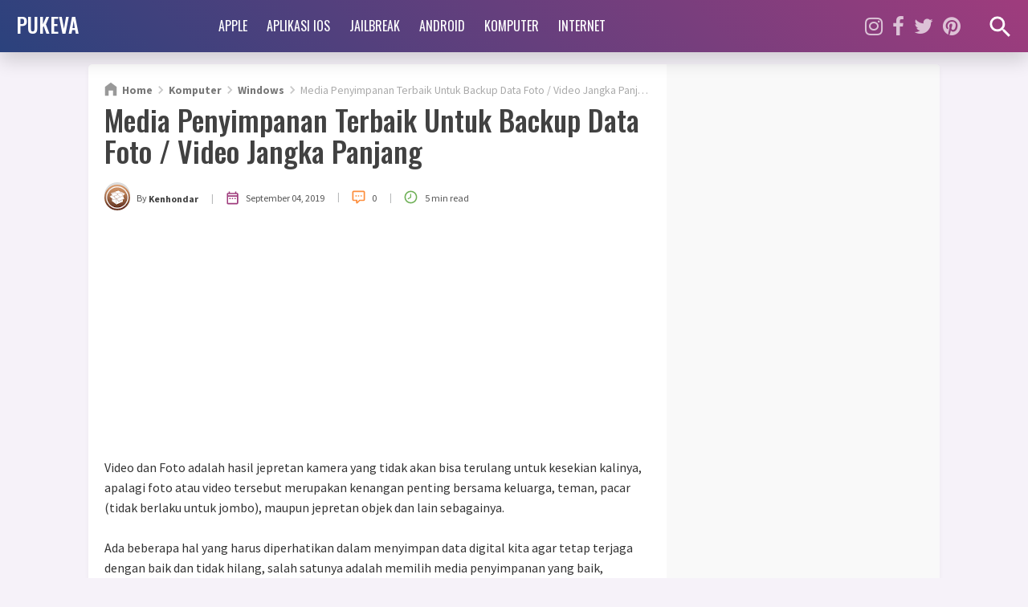

--- FILE ---
content_type: text/html; charset=UTF-8
request_url: https://www.pukeva.com/2019/09/media-penyimpanan-terbaik-untuk-backup.html
body_size: 34672
content:
<!DOCTYPE html>
<HTML dir='ltr' lang='en' xml:lang='en' xmlns='https://www.w3.org/1999/xhtml' xmlns:b='https://www.google.com/2005/gml/b' xmlns:data='https://www.google.com/2005/gml/data' xmlns:expr='https://www.google.com/2005/gml/expr'>
<head>
<link href='https://www.blogger.com/static/v1/widgets/2944754296-widget_css_bundle.css' rel='stylesheet' type='text/css'/>
<meta content='width=device-width, initial-scale=1, maximum-scale=1' name='viewport'/>
<!-- SEO Title Tag -->
<title>Media Penyimpanan Terbaik Untuk Backup Data Foto / Video Jangka Panjang | PUKEVA</title>
<!-- Meta Title, Description and Keywords with itemprop -->
<meta content='Media Penyimpanan Terbaik Untuk Backup Data Foto / Video Jangka Panjang | PUKEVA' itemprop='name' name='title'/>
<meta content='Video dan Foto adalah hasil jepretan kamera yang tidak akan bisa terulang untuk kesekian kalinya, apalagi foto atau video tersebut merupakan...' itemprop='description' name='description'/>
<meta content='Media Penyimpanan Terbaik Untuk Backup Data Foto / Video Jangka Panjang, PUKEVA' itemprop='keywords' name='keywords'/>
<!-- All head content start here -->
<meta content='text/html; charset=UTF-8' http-equiv='Content-Type'/>
<meta content='blogger' name='generator'/>
<link href='https://www.pukeva.com/favicon.ico' rel='icon' type='image/x-icon'/>
<link href='https://www.pukeva.com/2019/09/media-penyimpanan-terbaik-untuk-backup.html' rel='canonical'/>
<link rel="alternate" type="application/atom+xml" title="PUKEVA - Atom" href="https://www.pukeva.com/feeds/posts/default" />
<link rel="alternate" type="application/rss+xml" title="PUKEVA - RSS" href="https://www.pukeva.com/feeds/posts/default?alt=rss" />
<link rel="service.post" type="application/atom+xml" title="PUKEVA - Atom" href="https://www.blogger.com/feeds/258597880741179315/posts/default" />

<link rel="alternate" type="application/atom+xml" title="PUKEVA - Atom" href="https://www.pukeva.com/feeds/9040250585385517987/comments/default" />
<!--Can't find substitution for tag [blog.ieCssRetrofitLinks]-->
<link href='https://blogger.googleusercontent.com/img/b/R29vZ2xl/AVvXsEhQnMIxovvZM3jjd1cRrSsc3Z2A34RXTTrJQLUy6rOErFf40sD3Fmy7TuPf84wgZuRqRMAqVzv16BhEE7YbYqvORG2Mv-MtLq9Ut5cHdpvlZgLH0Knp6IpasvOlJxB2cY7eJEh6Td0jnlo/s640/hdd-4309957_1280.jpg' rel='image_src'/>
<meta content='https://www.pukeva.com/2019/09/media-penyimpanan-terbaik-untuk-backup.html' property='og:url'/>
<meta content='Media Penyimpanan Terbaik Untuk Backup Data Foto / Video Jangka Panjang' property='og:title'/>
<meta content='Video dan Foto adalah hasil jepretan kamera yang tidak akan bisa terulang untuk kesekian kalinya, apalagi foto atau video tersebut merupakan...' property='og:description'/>
<meta content='https://blogger.googleusercontent.com/img/b/R29vZ2xl/AVvXsEhQnMIxovvZM3jjd1cRrSsc3Z2A34RXTTrJQLUy6rOErFf40sD3Fmy7TuPf84wgZuRqRMAqVzv16BhEE7YbYqvORG2Mv-MtLq9Ut5cHdpvlZgLH0Knp6IpasvOlJxB2cY7eJEh6Td0jnlo/w1200-h630-p-k-no-nu/hdd-4309957_1280.jpg' property='og:image'/>
<!-- All head content end here -->
<meta content='max-snippet:-1, max-image-preview:large, max-video-preview:-1' name='robots'/>
<!-- Facebook Open Graph Tag -->
<meta content='en_US' property='og:locale'/>
<meta content='article' property='og:type'/>
<meta content='News' property='article:section'/>
<meta content='https://blogger.googleusercontent.com/img/b/R29vZ2xl/AVvXsEhQnMIxovvZM3jjd1cRrSsc3Z2A34RXTTrJQLUy6rOErFf40sD3Fmy7TuPf84wgZuRqRMAqVzv16BhEE7YbYqvORG2Mv-MtLq9Ut5cHdpvlZgLH0Knp6IpasvOlJxB2cY7eJEh6Td0jnlo/s640/hdd-4309957_1280.jpg' property='og:image:secure_url'/>
<meta content='1200' property='og:image:width'/>
<meta content='630' property='og:image:height'/>
<meta content='Media Penyimpanan Terbaik Untuk Backup Data Foto / Video Jangka Panjang' property='og:image:alt'/>
<meta content='PUKEVA' property='og:site_name'/>
<!-- Twitter Open Graph Tag -->
<meta content='summary_large_image' name='twitter:card'/>
<meta content='PUKEVA' property='twitter:site'/>
<meta content='Media Penyimpanan Terbaik Untuk Backup Data Foto / Video Jangka Panjang' property='twitter:title'/>
<meta content='https://blogger.googleusercontent.com/img/b/R29vZ2xl/AVvXsEhQnMIxovvZM3jjd1cRrSsc3Z2A34RXTTrJQLUy6rOErFf40sD3Fmy7TuPf84wgZuRqRMAqVzv16BhEE7YbYqvORG2Mv-MtLq9Ut5cHdpvlZgLH0Knp6IpasvOlJxB2cY7eJEh6Td0jnlo/s640/hdd-4309957_1280.jpg' property='twitter:image'/>
<!-- Additional meta tag -->
<meta content='XXXXX' name='google-site-verification'/>
<meta content='XXXXX' name='msvalidate.01'/>
<meta content='XXXXX' name='yandex-verification'/>
<meta content='#69144f' name='msapplication-navbutton-color'/>
<meta content='#69144f' name='apple-mobile-web-app-status-bar-style'/>
<meta content='#69144f' name='theme-color'/>

 <style type="text/css">
<!-- /*<style type='text/css'>@font-face{font-family:'Roboto';font-style:normal;font-weight:400;font-stretch:100%;font-display:swap;src:url(//fonts.gstatic.com/s/roboto/v50/KFOMCnqEu92Fr1ME7kSn66aGLdTylUAMQXC89YmC2DPNWubEbVmZiAr0klQmz24O0g.woff2)format('woff2');unicode-range:U+0460-052F,U+1C80-1C8A,U+20B4,U+2DE0-2DFF,U+A640-A69F,U+FE2E-FE2F;}@font-face{font-family:'Roboto';font-style:normal;font-weight:400;font-stretch:100%;font-display:swap;src:url(//fonts.gstatic.com/s/roboto/v50/KFOMCnqEu92Fr1ME7kSn66aGLdTylUAMQXC89YmC2DPNWubEbVmQiAr0klQmz24O0g.woff2)format('woff2');unicode-range:U+0301,U+0400-045F,U+0490-0491,U+04B0-04B1,U+2116;}@font-face{font-family:'Roboto';font-style:normal;font-weight:400;font-stretch:100%;font-display:swap;src:url(//fonts.gstatic.com/s/roboto/v50/KFOMCnqEu92Fr1ME7kSn66aGLdTylUAMQXC89YmC2DPNWubEbVmYiAr0klQmz24O0g.woff2)format('woff2');unicode-range:U+1F00-1FFF;}@font-face{font-family:'Roboto';font-style:normal;font-weight:400;font-stretch:100%;font-display:swap;src:url(//fonts.gstatic.com/s/roboto/v50/KFOMCnqEu92Fr1ME7kSn66aGLdTylUAMQXC89YmC2DPNWubEbVmXiAr0klQmz24O0g.woff2)format('woff2');unicode-range:U+0370-0377,U+037A-037F,U+0384-038A,U+038C,U+038E-03A1,U+03A3-03FF;}@font-face{font-family:'Roboto';font-style:normal;font-weight:400;font-stretch:100%;font-display:swap;src:url(//fonts.gstatic.com/s/roboto/v50/KFOMCnqEu92Fr1ME7kSn66aGLdTylUAMQXC89YmC2DPNWubEbVnoiAr0klQmz24O0g.woff2)format('woff2');unicode-range:U+0302-0303,U+0305,U+0307-0308,U+0310,U+0312,U+0315,U+031A,U+0326-0327,U+032C,U+032F-0330,U+0332-0333,U+0338,U+033A,U+0346,U+034D,U+0391-03A1,U+03A3-03A9,U+03B1-03C9,U+03D1,U+03D5-03D6,U+03F0-03F1,U+03F4-03F5,U+2016-2017,U+2034-2038,U+203C,U+2040,U+2043,U+2047,U+2050,U+2057,U+205F,U+2070-2071,U+2074-208E,U+2090-209C,U+20D0-20DC,U+20E1,U+20E5-20EF,U+2100-2112,U+2114-2115,U+2117-2121,U+2123-214F,U+2190,U+2192,U+2194-21AE,U+21B0-21E5,U+21F1-21F2,U+21F4-2211,U+2213-2214,U+2216-22FF,U+2308-230B,U+2310,U+2319,U+231C-2321,U+2336-237A,U+237C,U+2395,U+239B-23B7,U+23D0,U+23DC-23E1,U+2474-2475,U+25AF,U+25B3,U+25B7,U+25BD,U+25C1,U+25CA,U+25CC,U+25FB,U+266D-266F,U+27C0-27FF,U+2900-2AFF,U+2B0E-2B11,U+2B30-2B4C,U+2BFE,U+3030,U+FF5B,U+FF5D,U+1D400-1D7FF,U+1EE00-1EEFF;}@font-face{font-family:'Roboto';font-style:normal;font-weight:400;font-stretch:100%;font-display:swap;src:url(//fonts.gstatic.com/s/roboto/v50/KFOMCnqEu92Fr1ME7kSn66aGLdTylUAMQXC89YmC2DPNWubEbVn6iAr0klQmz24O0g.woff2)format('woff2');unicode-range:U+0001-000C,U+000E-001F,U+007F-009F,U+20DD-20E0,U+20E2-20E4,U+2150-218F,U+2190,U+2192,U+2194-2199,U+21AF,U+21E6-21F0,U+21F3,U+2218-2219,U+2299,U+22C4-22C6,U+2300-243F,U+2440-244A,U+2460-24FF,U+25A0-27BF,U+2800-28FF,U+2921-2922,U+2981,U+29BF,U+29EB,U+2B00-2BFF,U+4DC0-4DFF,U+FFF9-FFFB,U+10140-1018E,U+10190-1019C,U+101A0,U+101D0-101FD,U+102E0-102FB,U+10E60-10E7E,U+1D2C0-1D2D3,U+1D2E0-1D37F,U+1F000-1F0FF,U+1F100-1F1AD,U+1F1E6-1F1FF,U+1F30D-1F30F,U+1F315,U+1F31C,U+1F31E,U+1F320-1F32C,U+1F336,U+1F378,U+1F37D,U+1F382,U+1F393-1F39F,U+1F3A7-1F3A8,U+1F3AC-1F3AF,U+1F3C2,U+1F3C4-1F3C6,U+1F3CA-1F3CE,U+1F3D4-1F3E0,U+1F3ED,U+1F3F1-1F3F3,U+1F3F5-1F3F7,U+1F408,U+1F415,U+1F41F,U+1F426,U+1F43F,U+1F441-1F442,U+1F444,U+1F446-1F449,U+1F44C-1F44E,U+1F453,U+1F46A,U+1F47D,U+1F4A3,U+1F4B0,U+1F4B3,U+1F4B9,U+1F4BB,U+1F4BF,U+1F4C8-1F4CB,U+1F4D6,U+1F4DA,U+1F4DF,U+1F4E3-1F4E6,U+1F4EA-1F4ED,U+1F4F7,U+1F4F9-1F4FB,U+1F4FD-1F4FE,U+1F503,U+1F507-1F50B,U+1F50D,U+1F512-1F513,U+1F53E-1F54A,U+1F54F-1F5FA,U+1F610,U+1F650-1F67F,U+1F687,U+1F68D,U+1F691,U+1F694,U+1F698,U+1F6AD,U+1F6B2,U+1F6B9-1F6BA,U+1F6BC,U+1F6C6-1F6CF,U+1F6D3-1F6D7,U+1F6E0-1F6EA,U+1F6F0-1F6F3,U+1F6F7-1F6FC,U+1F700-1F7FF,U+1F800-1F80B,U+1F810-1F847,U+1F850-1F859,U+1F860-1F887,U+1F890-1F8AD,U+1F8B0-1F8BB,U+1F8C0-1F8C1,U+1F900-1F90B,U+1F93B,U+1F946,U+1F984,U+1F996,U+1F9E9,U+1FA00-1FA6F,U+1FA70-1FA7C,U+1FA80-1FA89,U+1FA8F-1FAC6,U+1FACE-1FADC,U+1FADF-1FAE9,U+1FAF0-1FAF8,U+1FB00-1FBFF;}@font-face{font-family:'Roboto';font-style:normal;font-weight:400;font-stretch:100%;font-display:swap;src:url(//fonts.gstatic.com/s/roboto/v50/KFOMCnqEu92Fr1ME7kSn66aGLdTylUAMQXC89YmC2DPNWubEbVmbiAr0klQmz24O0g.woff2)format('woff2');unicode-range:U+0102-0103,U+0110-0111,U+0128-0129,U+0168-0169,U+01A0-01A1,U+01AF-01B0,U+0300-0301,U+0303-0304,U+0308-0309,U+0323,U+0329,U+1EA0-1EF9,U+20AB;}@font-face{font-family:'Roboto';font-style:normal;font-weight:400;font-stretch:100%;font-display:swap;src:url(//fonts.gstatic.com/s/roboto/v50/KFOMCnqEu92Fr1ME7kSn66aGLdTylUAMQXC89YmC2DPNWubEbVmaiAr0klQmz24O0g.woff2)format('woff2');unicode-range:U+0100-02BA,U+02BD-02C5,U+02C7-02CC,U+02CE-02D7,U+02DD-02FF,U+0304,U+0308,U+0329,U+1D00-1DBF,U+1E00-1E9F,U+1EF2-1EFF,U+2020,U+20A0-20AB,U+20AD-20C0,U+2113,U+2C60-2C7F,U+A720-A7FF;}@font-face{font-family:'Roboto';font-style:normal;font-weight:400;font-stretch:100%;font-display:swap;src:url(//fonts.gstatic.com/s/roboto/v50/KFOMCnqEu92Fr1ME7kSn66aGLdTylUAMQXC89YmC2DPNWubEbVmUiAr0klQmz24.woff2)format('woff2');unicode-range:U+0000-00FF,U+0131,U+0152-0153,U+02BB-02BC,U+02C6,U+02DA,U+02DC,U+0304,U+0308,U+0329,U+2000-206F,U+20AC,U+2122,U+2191,U+2193,U+2212,U+2215,U+FEFF,U+FFFD;}</style>
<style id='page-skin-1' type='text/css'><!--
/*
Name       :
Designer   :
Blog       :
Publisher  :
Created    :  23 Apr 2016
Updated    :  03 Mar 2021
Version    :  Premium - v.4.0
*/
<!-- DO NOT DELETE THIS -->
<Group description="Komentar Baru Blogger (Contempo, Soho, Emporio, Notable)">
<Variable name="body.background" description="Body Background" type="background" color="#dddfe2" default="#dddfe2 none repeat scroll top left"/>
<Variable name="body.font" description="Font" type="font" default="normal 400 14px Roboto, Arial, sans-serif"/>
<Variable name="body.text.color" description="Text Color" type="color" default="#1d2129"/>
<Variable name="body.text.font" description="1"
type="font"
default="normal 400 14px Arial,sans-serif"/>
<Variable name="posts.background.color" description="2"
type="color"
default="#fff"/>
<Variable name="body.link.color" description="3"
type="color"
default="#00497d"/>
<Variable name="body.link.visited.color" description="4"
type="color"
default="#00497d"/>
<Variable name="body.link.hover.color" description="5"
type="color"
default="#1d2129"/>
<Variable name="blog.title.font" description="6"
type="font"
default="normal 400 14px Roboto,Arial,sans-serif"/>
<Variable name="blog.title.color" description="7"
type="color"
default="#fff"/>
<Variable name="header.icons.color" description="8"
type="color"
default="#fff"/>
<Variable name="tabs.font" description="9"
type="font"
default="normal 400 14px Roboto,Arial,sans-serif"/>
<Variable name="tabs.color" description="10"
type="color"
default="#ccc"/>
<Variable name="tabs.selected.color" description="11"
type="color"
default="#fff"/>
<Variable name="tabs.overflow.background.color" description="12"
type="color"
default="#fff"/>
<Variable name="tabs.overflow.color" description="13"
type="color"
default="#1d2129"/>
<Variable name="tabs.overflow.selected.color" description="14"
type="color"
default="#1d2129"/>
<Variable name="posts.title.color" description="15"
type="color"
default="#1d2129"/>
<Variable name="posts.title.font" description="16"
type="font"
default="normal 400 14px Roboto,Arial,sans-serif"/>
<Variable name="posts.text.font" description="17"
type="font"
default="normal 400 14px Roboto,Arial,sans-serif"/>
<Variable name="posts.text.color" description="18"
type="color"
default="#1d2129"/>
<Variable name="posts.icons.color" description="19"
type="color"
default="#1d2129"/>
<Variable name="labels.background.color" description="20"
type="color"
default="#00497d"/>
</Group>
#wrapper,#header-wrapper {width:100%;margin:0 auto;padding:0}
#header-left{float:left;width:100%}
.ads_main_wrapper{max-width:100%;display:block;float:none}
#main-wrapper {width:70%;float:left}
#sidebar-wrapper {float:right;width:30%}
ul,ol{list-style:none}

--></style>
<style type='text/css'>
/* Style CSS Reset */
html,body,div,span,applet,object,iframe,h1,h2,h3,h4,h5,h6,p,blockquote,pre,a,abbr,acronym,address,big,cite,code,del,dfn,em,img,ins,kbd,q,s,samp,small,strike,strong,sub,sup,tt,var,u,i,center,dl,dt,dd,ol,ul,li,fieldset,form,label,legend,table,caption,tbody,tfoot,thead,tr,th,td,article,aside,canvas,details,embed,figure,figcaption,footer,header,hgroup,menu,nav,output,ruby,section,summary,time,mark,audio,video,adnav,adheader{margin:0;padding:0;border:0;font-size:100%;font:inherit;vertical-align:baseline;}
/* CSS for HTML5 */
article,aside,details,figcaption,figure,footer,header,hgroup,menu,nav,section,adnav,adheader{display:block;}*{margin:0;padding:0;}html{display:block;}blockquote,q{quotes:none;}blockquote:before,blockquote:after,q:before,q:after{background:transparent;}table{border-collapse:collapse;border-spacing:0;}
/* Body */
body{font-family: 'Source Sans Pro', sans-serif;font-size:16px;color: #222;line-height:1.6em;margin: 0;text-decoration:none;background: #f6f2f9}
a,a:link,a:visited,a:active {color:#406dff;text-decoration:none;}h2.date-header,#navbar-iframe{display:none}
.left{float:left}.right{float:right}.clear{clear:both}
/* wrapper */
#wrapper, #header-wrapper, #header-left, #header-right, #content-wrapper, #main-wrapper, #sidebar-wrapper,#searchform,#featured_home #FeaturedPost1 h3,.blog-pager a.js-load,form.subscribe-form,.subscribe-css-email-field,.subscribe-css-email-button,.ads_main_wrapper,.ads_main_wrapper .widget-content{-moz-box-sizing:border-box;-webkit-box-sizing:border-box;box-sizing:border-box;}
#wrapper {position:relative;width:100%;max-width:1060px;margin:0 auto;padding:65px 0 0;}
#content-wrapper {background:#fff;width:100%;margin:15px auto 0;padding:0;position:relative;overflow:hidden;word-wrap: break-word;border-radius:5px;-webkit-box-shadow:0 3px 6px rgba(0,0,0,.04);box-shadow:0 3px 6px rgba(0,0,0,.04)}
#main-wrapper {float: left;padding: 0 20px;position:relative;margin:0 auto;word-wrap: break-word;width:calc(100% - 340px);}
/* Header wrapper */
#header-wrapper{background: -webkit-linear-gradient(45deg, #2b427d, #9f3c7d);background:linear-gradient(45deg, #2b427d, #9f3c7d);-webkit-box-shadow:0 10px 23px 0 rgba(0,0,0,.16);box-shadow:0 10px 23px 0 rgba(0,0,0,.16);margin:0 auto;width:100%;height:65px;padding:0;word-wrap: break-word;position:fixed;z-index:999999}
#header-left{width:100%;max-width:260px;float:left;display:inline-block;}
#header-right{display:inline-block;position:relative;width:calc(100% - 260px);float:right}
#header{padding:0 0 0 20px;margin:0;display:inline-block;position:relative;}
#header h1,#header h2,#header .description{font-family: 'Oswald', sans-serif;padding:0;margin:0 auto;font-weight:500;text-overflow: ellipsis;white-space: nowrap;overflow:hidden;display:block}
#header h1,#header h2{height:65px;line-height:60px;color:#fff;font-size:160%;list-style:none;}
#header .description{position:absolute;top:-99999px;left:-999999px;z-index:0;height:0;width:0}
#header h1 a,#header h2 a{font-weight:500;color:#fff;text-decoration:none}
#header h1 a:hover,#header h2 a:hover{color:#fff}
#header img,#header-inner img{width:100%;max-width:200px;height:auto;margin:12px auto 0}
/* Header menu */
.menu-wrapper{margin:0 auto;padding:0;position:relative}
#while-menu-button,#mobile-menu-button,#close-menu,#close-menu2{display:none}
.header-menu{font-family: 'Oswald', sans-serif;padding:0;margin:0;font-size:16px;font-weight:700}
.header-menu ul{margin:0 auto;padding:0;float:left}
.header-menu ul a {display:block;padding:0}
.header-menu ul li{position:relative;margin:0;}
.header-menu ul > li {float:left;}
.header-menu ul > li > a {display:block;text-transform:uppercase;height:65px;line-height:65px;color:#fff;font-weight:400;overflow:hidden;transition:all .35s ease;margin:0 auto;padding:0 12px;position:relative}
.header-menu ul > li > a:hover{background:rgba(255,255,255,.1);}
.header-menu ul > li > a:hover:before{content:"";background-color:#ce0a46;height:4px;width:100%;bottom:0;left:0;right:0;display:block;position:absolute}
.header-menu ul ul > li.drop i{padding-right:7px!important;display:inline-block}
.header-menu ul ul {display:none;list-style:none;position:absolute;top:100%;width:200px;z-index:9999;}
.header-menu ul > li:hover ul {display:block}
.header-menu ul ul:before,.header-menu ul ul:after{content:"";background-color:#ce0a46;height:4px;width:2000px;top:-4px;left:0;right:0;display:block;position:absolute}
.header-menu ul ul > li {clear:both;overflow:hidden;background-color:#ce0a46;display:block;height:38px;overflow:hidden}
.header-menu ul ul:before{left:auto;right:100%}
.header-menu ul ul > li > a {margin:0;color:#fff !important;text-align:left;height:38px;line-height:38px;text-transform:none!important;display:block;width:200px}
.header-menu ul ul > li > a:hover:before{display:none}
.header-menu ul ul > li > a:hover {background:rgba(255,255,255,.5);}
/* Header Medsos */
.header-medsos{font-size:26px;position:absolute;right:40px;top:0;margin:0 auto;width:100%;max-width:175px;display:block}
.header-medsos ul,.header-medsos ul li{margin:0 auto;padding:0;list-style:none}
.header-medsos ul li a{color:#fff;opacity:0.688;transition:all .35s ease;height:65px;line-height:65px;padding:0;margin:0 0;margin-left:12px;display:inline-block;text-align:right;float:left}
.header-medsos ul li a:hover{opacity:1}
/* search wrapper */
#search_show_hide{position:absolute;right:15px;width:40px;height:65px;top:0}
#search_show_hide .icons{height:35px;width:35px;fill:#fff}
#show_search_form,#hide_search_form{height:65px;width:40px;display:inline-block;border-radius:99em;padding:16px 0 0;text-align:center}
#hide_search_form{display:none}
#search-wrapper {background-color:#fff;margin:0 auto;padding:0;width:100%;display:none;position:absolute;top:65px;height:80px;}
#search-wrapper:after{content:"";background: -webkit-linear-gradient(45deg, #2b427d, #9f3c7d);background:linear-gradient(45deg, #2b427d, #9f3c7d);height:4px;width:2000px;bottom:0;left:0;right:0;display:block;position:absolute}
#search-wrapper .icons{height:45px;width:45px;fill:#ccc;position:absolute;left:30px;top:3px}
#searchform{margin:0 auto;padding:0 120px 0 90px;display:block;position:relative;}
#searching input[type=search]{font-family: 'Oswald', sans-serif;background:0 0;width:100%;max-width:100%;display:block;color:#555;font-size:22px;font-weight:300;border:0;margin:13px auto 0;padding:0 20px;height:50px;line-height:50px;outline:0;-moz-box-sizing:border-box;-webkit-box-sizing:border-box;box-sizing:border-box;border-left:1px solid #ddd;border-right:1px solid #ddd}
#searching .src-btn{background:transparent;font-family: 'Oswald', sans-serif;color:#555;border:none;padding:4px 35px 0 10px;outline:none;font-weight:400;font-size:25px;margin:0 auto;cursor:pointer;position:absolute;right:0;top:0;z-index:999}
#searching input[type=search]::-webkit-input-placeholder{color:#555}
#searching input[type=search]::-moz-placeholder{color:#555}
#searching input[type=search]:-ms-input-placeholder{color:#555}
#searching input[type=search]:-moz-placeholder{color:#555}
/* Reset post */
.post h1,.post h2{font-family: 'Oswald', sans-serif;color:#414141 !important;}
.post-body{-webkit-user-select:none;-khtml-user-select:none;-moz-user-select:none;-ms-user-select:none;user-select:none}
.post-body a:hover{text-decoration:underline}
.post-body b{font-weight:bold;color:#222 !important}
.post-body i{font-style:italic!important}
/* Ads in main-wrapper */
.ads_main_wrapper{width:100%;margin:0 auto;display:block;text-align:center;padding:0}
.ads_main_wrapper h2, .ads_main_wrapper h3{display:none}
.ads_main_wrapper .widget-content{padding:15px 0 0;margin:0 auto;max-width:728px;text-align:center;overflow:hidden;display:block}
.ads_main_wrapper .widget-content img{max-width:100%;height:auto;display:block;text-align:center;overflow:hidden}
/* Sidebar wrapper */
#sidebar-wrapper {background-color:#f9f9f9;width:100%;max-width: 340px;float: right;word-wrap: break-word;margin:auto;list-style:none;padding:20px;position:relative}
#sidebar-wrapper h2,#sidebar-wrapper h3,#related-wrapper h3, #comments h4{font-size:100%;display:inline-block;font-weight:400;padding:0 10px 0 0;margin:0 auto 20px;color:#414141;text-transform:uppercase;font-family: 'Oswald', sans-serif;text-align:left!important;position:relative;}
#sidebar-wrapper h2:before, #sidebar-wrapper h3:before, #related-wrapper h3:before, #comments h4:before{content:"";position:absolute;top:12px;left:100%;height:5px;width:799px;background-color:#d9d9d9;z-index:0}
.sidebar{width:100%;display:block;overflow:hidden}
.sidebar .widget-content{margin:0 auto 25px;padding:0;list-style:none;display:block;}
.FirstWord{color:#9f3c7d;font-weight:700!important}
#sidebar3 .widget-content{text-align:center}
#ContactForm1{display:none}
/* Advertise sidebar */
.ad_here{background-color:#ce0a46;background:linear-gradient(45deg, #ce0a46, #e98125);width:100%;max-width:300px;height:250px;margin:auto;text-align:center;line-height:250px;overflow:hidden}
.ad_here a{color:#fff;font-weight:700;font-size:96%;}
.ad_text{text-align:center;text-transform:uppercase;border:3px solid rgba(0,0,0,0.4);padding:12px 20px;display:inline}
/* CSS list label */
.widget-content.list-label-widget-content {padding:0}
.label-size-1,.label-size-2,.label-size-3,.label-size-4,.label-size-5 {font-size:100%;filter:alpha(100);}
.Label ul {font-family: 'Oswald', sans-serif;line-height:1.4em}
.Label li{color:#444;padding:0 0 8px;margin:0 auto 8px;display:block;border-bottom:1px solid #eee}
.Label li a{color:#414141;font-weight:500 !important}
.Label li:last-child{border:none;}
.Label li span{font-size:80%;color:#999;}
.Label li a:visited{color:#9f3c7d}
.Label li a:hover {text-decoration:underline;color:#111}
.Label li:hover span {color:#111}
/* CSS cloud label */
.cloud-label-widget-content {margin:0 auto !important;position:relative;display:block;width:100%;overflow:hidden}
.label-size{position:relative;display:block;float:left;margin:0 4px 4px 0;transition:all 0.3s;}
.label-size a,.label-size span{background:#ddd;display:inline-block;color:#2d2d2d;padding:3px 8px 4px;font-weight:500 !important;transition:all .3s;line-height:1.4em}
.label-count{opacity:0;visibility:hidden;font-size:76%;display:inline-block;position:absolute;top:-10px;right:-10px;background:#414141 !important;color:#fff !important;white-space:nowrap;padding:0 !important;width:25px;height:25px;line-height:25px !important;border-radius:99em;text-align:center;z-index:1;transition:all .3s}
.label-size:hover .label-count{opacity:1;visibility:visible;top:-5px}
.label-size a:hover,#sidebar-wrapper .label-size a:visited,.label-size:hover{background:#9f3c7d !important;color:#fff !important}
.label-size:last-child {margin-bottom:40px !important}
/* Popular Post */
.PopularPosts{clear:both;font-size:100% !important;font-family:'Oswald', sans-serif;}
.PopularPosts ul{list-style:none;margin:0 auto;padding:0;}
.PopularPosts li,.PopularPosts li img,.PopularPosts li a,.PopularPosts li a img {margin:0;padding:0;list-style:none;border:none;background:none;outline:none;}
.PopularPosts ul li {margin:0 0 10px;padding:0 0 10px;position:relative;line-height:1.1em!important;list-style:none;text-align:left!important;border-bottom:1px solid #eee}
.PopularPosts ul li:last-child{border:none;padding:0;margin:0}
.PopularPosts ul li a:hover {color:#111!important;text-decoration:underline}
.PopularPosts li a{color:#414141 !important;font-weight:400 !important;list-style:none}
.PopularPosts .item-thumbnail {display: flex;align-items: center;
justify-content: center;width:120px;height:85px;margin:0 0 0 5px;overflow:hidden;float:right}
.PopularPosts ul li img {width:100%;height:auto;transition:all .3s ease-in-out;border-radius:3px;display:block}
.PopularPosts .item-snippet{display:none}
.PopularPosts .item-title {padding:5px 0 0}
/* Featured Post Default */
.FeaturedPost {clear:both;position:relative;margin:10px auto 0;width:100%;padding:0;list-style:none}
.FeaturedPost .post-summary p{font-size:90%;text-align:center;color:#777}
.FeaturedPost h2 {margin:15px 0 0}
.FeaturedPost h3.title{display:none}
.FeaturedPost h3{background:none !important;text-align:center;list-style:none}
.FeaturedPost a {color:#e35959 !important;font-size:16px;font-weight:bold}
.FeaturedPost a:hover{color:#2d2d2d !important}
.FeaturedPost .item-thumbnail{position:relative}
.FeaturedPost .item-thumbnail img,#FeaturedPost1 .item-thumbnail img{width:100%!important;height:auto; max-width:100%!important; display:block;padding:0;margin:0 auto}
/* Css Breadcrumbs */
.breadcrumbs{line-height:1.2em;width:auto;overflow:hidden;padding:0;margin:20px auto 0;font-size:86%;color:#aaa;font-weight:400;text-overflow:ellipsis;-webkit-text-overflow:ellipsis;white-space:nowrap}
.breadcrumbs a{display:inline-block;text-decoration:none;transition:all .3s ease-in-out;color:#777;font-weight:700}
.breadcrumbs a:hover{color:#9f3c7d}
.breadcrumbs svg{width:20px;height:20px;vertical-align:-5px;margin:0 -3px}
.breadcrumbs svg.homesvg{width:22px;height:22px;margin-right:0}
.breadcrumbs svg path{fill:#c8c8c8}
.breadcrumbs svg.homesvg path{fill:#999}
/* Post info - Post meta */
.post-info{margin:10px auto;padding:5px 0 0 40px;color:#555 !important;font-size:75%;font-weight:normal;position:relative;}
.author a {font-weight:bold !important;color:#414141 !important;}
.authoricon{position:absolute;left:0;top:0;width:32px;height:32px;background:#ddd;border-radius:99em}
.post-icons{margin-left:5px}
img.img-circle{border-radius:99em;width:32px;height:32px;margin-top:3px;}
.postMeta{display:block}
.postMeta span{display:inline-block; vertical-align:middle}
.postMeta svg{height:19px;width:19px;vertical-align:-5px; margin-right:.45rem}
.postMeta .icon_published{fill:#9f3c7d}
.postMeta .read_time{fill:#6eb056}
.postMeta .button_cmt{fill:#fd8e3d}
.postMeta .sep{color:#b3b5b6; padding:0 14px; vertical-align:0}
/* Subscribe Widget */
#subscribe-css{position:relative;background: -webkit-linear-gradient(45deg, #2b427d, #9f3c7d);background:linear-gradient(45deg, #2b427d, #9f3c7d);padding:15px;margin:0 auto;overflow:hidden;border-radius:5px;}
.subscribe-form{clear:both;display:block;overflow:hidden}
form.subscribe-form{clear:both;display:block;margin:0 auto;width:100%;overflow:hidden;color:#333}
.subscribe-css-email-field,.subscribe-css-email-button{color:#414141;margin:10px 0;padding:10px;border-radius:4px;width:100%;border:none;outline:none;background:#fff}
.subscribe-css-email-button{margin:0 auto 15px;background:#e98125;text-transform:uppercase;font-weight:700;text-align:center;color:#fff;cursor:pointer;transition:all .6s;letter-spacing:1px}
.subscribe-css-email-button:hover{background:#9f3c7d;color:#562a05 !important}
#subscribe-css p.subscribe-text{font-family:'Oswald', sans-serif;color:#fff;font-weight:500;margin:0 auto;text-align:center;font-size:140%;line-height:1.2em;}
#subscribe-css p.newsby{color:#fff;font-size:90%;margin:15px auto 10px;text-align:left!important;padding:0;font-weight:500;line-height:1.2em}
/* more css */
.separator{float:none;max-width:100%; height: auto; width: auto; padding:0;margin:7px auto 5px;display:block;text-align:center !important;overflow:hidden}table img, .separator img, .separator a img{max-width:100% !important; height: auto;width:auto !important;margin:0 auto;display:block; padding:0;text-align:center !important;}
/* footer-wrapper */
#footer-wrapper {background:#24232e;margin:15px auto 0;padding:0;width:100%;position:relative}
#credit-wrapper{clear:both;margin:auto;padding:25px 0;color:#ccc;font-size:75%;display:block;position:relative}
#credit-wrapper a{color:#fff;font-weight:600}
#credit-wrapper a:hover{text-decoration:underline}
.credit{margin:0 auto;padding:0;list-style:none;display:block;text-align:center}
#footer-menu{font-family: 'Oswald', sans-serif;width:100%;max-width:1060px;font-size:90%;margin:auto;padding:30px 0 0;text-align:center;display:block;overflow:hidden}
#footer-menu ul,#footer-menu #PageList1,#footer-menu #PageList1 .widget-content ul{margin:auto;text-align:center;padding:0;list-style:none;width:100%;}
#footer-menu #PageList1 .widget-content ul{display:block!important;text-align:center!important;align-items:center;}
#footer-menu #PageList1 .widget-content ul li{float:none!important;display:inline-flex;align-items:center;margin:20px auto 5px;text-align:center}
#footer-menu #PageList1 .widget-content ul li a{display:inline-block;color:#fff;font-weight:500;margin:auto;text-align:center;padding:0 10px}
#footer-menu #PageList1 .widget-content ul li a:hover{text-decoration:underline}
#footer-menu h2, #footer-menu h3{display:none}
/* Nextprev css */
#blog-pager{text-align:center;padding:0;margin:20px auto;display:block;width:100%;overflow:hidden;position:relative}
#blog-pager .home-link{display:none}
#blog-pager a{color:#414141;display:block;margin:0;padding:0;font-weight:bold;text-transform:uppercase;position:relative;}
#blog-pager a.blog-pager-older-link{float:right!important;position:absolute;right:0}
#blog-pager a:hover{text-decoration:none;color:#111}
#blog-pager a.blog-pager-newer-link{float:left!important}
.feed-links { clear: both;display:none;}
/* Status msg if click label and using search widget */
.status-msg-wrap{background:#f5e2fb;color:#414141;font-size:100%;margin:0 auto 30px;line-height:1.25em;text-align:center;display:block;padding:18px 10px;width:calc(100% - 30px)}
.status-msg-body {padding:0;width:100%;position:relative;margin:0}
.status-msg-wrap a{color:#9f3c7d;padding:0;font-weight:700}
.status-msg-wrap a:hover{text-decoration:underline}
.status-msg-hidden {display:none}
.status-msg-border{border:0}
/* Responsive */
@media screen and (max-width:1024px){
#header-left{max-width:230px}
#header-right{width:calc(100% - 230px);}
#header{padding:0 0 0 15px;}
.header-medsos{right:6px;}
.header-medsos ul li a{margin-left:9px;}
#search_show_hide{right:5px;width:40px;}
}
@media screen and (max-width:960px){
#search-wrapper,.header-menu{max-width:100%;overflow:hidden}
#header h1,#header h2,#header{position:relative;z-index:9999999}
#header-left,#header-right{max-width:100%;width:100%;float:none;}
#header-left{padding:0 0 0 65px}
#header-right{position:absolute;top:0;right:0;left:0;z-index:0}
/* While Menu */
#while-menu-wrapper{display:none}
#while-menu-button{display:inline-block}
.menu-mobile{width:40px;height:65px;display:inline-block;position:absolute;top:0;left:13px;cursor:pointer;z-index:100}
.menu-mobile .icons{width:37px;height:37px;fill:#fff;padding:13px 0 0}
#while-menu-wrapper{position:absolute;top:0;left:0;right:0}
.header-menu{margin:0 auto;padding:65px 0 0;display:block;text-align:center;background: -webkit-linear-gradient(45deg, #2b427d, #9f3c7d);background:linear-gradient(45deg, #2b427d, #9f3c7d);-webkit-box-shadow:0 10px 23px 0 rgba(0,0,0,.16);box-shadow:0 10px 23px 0 rgba(0,0,0,.16);width:100%}
.header-menu ul{margin:0 auto;padding:0;float:none;text-align:center}
.header-menu ul li{position:relative;margin:0 auto}
.header-menu ul > li {float:none;}
.header-menu ul > li > a {display:block;height:50px;line-height:50px;padding:0 15px;}
.header-menu ul ul {position:relative;top:auto;width:100%;}
.header-menu ul ul > li {clear:both;overflow:hidden;background-color:#ce0a46;display:block;height:38px;overflow:hidden}
.header-menu ul ul > li > a {margin:0 auto;padding:0;text-align:center;display:block;width:100%}
}
@media screen and (max-width:800px){
#main-wrapper{float: none;padding: 0 15px;width:100%}
#sidebar-wrapper {background-color:#fff;width:100%;max-width: 100%;float: none;padding:15px 15px 0;}
}
@media screen and (max-width:768px){
#header-wrapper{position:relative}
#wrapper {padding:0;}
}
@media screen and (max-width:736px){
body{background:#fff}
#content-wrapper {border-radius:none;margin:0 auto;-webkit-box-shadow:none;box-shadow:none}
.ads_main_wrapper .widget-content{padding:15px 15px 0;}
}
@media screen and (max-width:600px){
.ads_main_wrapper .widget-content{padding:15px 15px 0;}
}
@media screen and (max-width:480px){
#header-left{padding:0!important;margin:auto;text-align:center}
#header{padding:0}
#header h1,#header h2{font-size:150%;}
#while-menu-button{display:none!important}
#mobile-menu-wrapper{display:none;position:relative}
#while-menu-wrapper{display:block}
#mobile-menu-button{display:inline-block}
.header-menu{padding:115px 0 0;}
/* Header Medsos */
.header-medsos{margin:0 auto;max-width:100%;text-align:center;z-index:99999;top:64px}
.header-medsos ul{margin:auto;text-align:center;}
.header-medsos ul li{margin:auto;text-align:center;padding:0 8px;display:inline-block;width:auto;height:50px;overflow:hidden}
.header-medsos ul li a{height:50px;line-height:50px;padding:0;margin:0 auto;text-align:center;float:none}
/* search wrapper */
#search-wrapper .icons{display:none}
#searchform{padding:0 90px 0 0;}
#searching input[type=search]{border-left:none;padding:0 8px 0 10px;}
#searching .src-btn{padding:4px 15px 0 75px;}
}
@media screen and (max-width:414px){

}
</style>
<style type='text/css'>
.post h1{padding:0 0 15px;margin:7px 0 0;font-size:225%;line-height:1.1em;}
.post h1 a{color:#414141;font-weight:500}
table {width:100%}
.post-body {color:#333;margin:0 auto!important;line-height: 1.6em;padding:0!important;font-size:100%}
.post-body p{margin:.15rem 0 1.5rem;padding:0;}
/* lightbox image, etc */
.CSS_LIGHTBOX {z-index:99999999!important;}
.CSS_LIGHTBOX_BG_MASK_TRANSPARENT {opacity:.95!important;}
.CSS_LIGHTBOX_SCALED_IMAGE_IMG {width:auto!important;max-width:100%;box-shadow:0 0 10px rgba(0,0,0,0.1);}
.CSS_LIGHTBOX_BTN_CLOSE {background: url('https://blogger.googleusercontent.com/img/b/R29vZ2xl/AVvXsEjGtDvq9v25g-EjrBsp5aSEKrv6RAWOyBWZ0zdjfo7uUtXN1qUGZ-91eZckRj6Px_7O0Str9bub0CEDofh3uOJNWgpprAl_l0w89_ddjmnxlz43fRev41pTZj6t2YSOFwGJ8Wf8xmOR/s1600/delete.png') no-repeat!important;width:32px!important;height:32px!important;top:30px!important;opacity:0.7;transition:all .3s;}
.CSS_LIGHTBOX_BTN_CLOSE:hover{opacity:1;}
.CSS_LIGHTBOX_BTN_CLOSE_POS {right:10px!important;}
.CSS_LIGHTBOX_BG_MASK{background-color:rgba(0,0,0,0.8)!important}
.CSS_LIGHTBOX_FILMSTRIP{background-color:rgba(0,0,0,0.5)!important}
/* Post info */
.post-info{margin:5px auto!important;}
.button_like_tweet_cmt{display:inline-block;position:absolute;right:0;top:-3px;min-width:155px}
.button_like_tweet_cmt .icon{width:20px;height:20px;fill:#aaa;padding:6px 0 0}
.button_like_tweet_cmt .button_fb{fill:#4267b2}
.button_like_tweet_cmt .button_tw{fill:#21bbdc}
.button_like_tweet_cmt ul{display:block;margin:0 auto;padding:0;list-style:none;text-align:right;float:right}
.button_like_tweet_cmt ul li{display:inline-block;margin:0 auto;padding:0;list-style:none;border:1px solid #eaeaea;float:left;overflow:hidden;width:auto;border-right:none;height:32px;}
.button_like_tweet_cmt ul li a{display:block;margin:0 auto;color:#414141;padding:0 10px;list-style:none;line-height:32px}
.button_like_tweet_cmt ul li.post-comment-link{border-right:1px solid #eaeaea;display:inline-block;}
.button_like_tweet_cmt ul li.post-comment-link a .comment_count{font-weight:700;}
.button_like_tweet_cmt ul li .comment_count{padding:0 0 0 7px;display:inline;-moz-box-sizing:border-box;-webkit-box-sizing:border-box;box-sizing:border-box;position:relative;top:-5px}
/* Post label */
.post-label{background:#f5e2fb;float:left;margin:20px 0 30px;padding:0;position:relative;display:block;min-height:50px;width:100%}
.post-label:before{content:"";margin-right:75px}
.post-label h4{background:#2b427d;position:absolute;left:0;display:block;width:40px;height:50px;top:0}
.post-label h4:before{content:"\f02b";font-family:FontAwesome;font-style:normal;font-weight:normal;text-decoration:inherit;font-size:17px;color:#fff;padding:0 20px;text-align:center;line-height:50px}
.post-label h4:after{content:"";width:0;height:0;position:absolute;top:0;left:40px;border-style:solid;border-width:25px 0 25px 15px;border-color:transparent transparent transparent #2b427d}
.post-label a{padding:5px 9px;overflow:hidden;display:inline-block;list-style:none;color:#444;font-size:80%;transition:all .3s ease-in-out
;margin:10px 5px 0;line-height:1.3em;font-weight:normal;background:#fff;border-radius:3px;box-shadow: 0 1px 3px #bbb}
.post-label a:hover{background:#9f3c7d;color:#fff}
/* share this */
.share-wrapper{overflow:hidden;display:block;width:100%}
.share-wrapper svg{width:29px;height:29px;vertical-align:-8px;fill:#fff}
.share,h4.sharetitle{display:block;float:left;position:relative}
h4.sharetitle{width:80px;text-transform:uppercase;font-size:85%;padding:0;margin-top:3px;margin-right:25px;text-align:center;font-weight:bold;color:#777}
h4.sharetitle:before{content:"\f1e0";font-family:FontAwesome;font-style:normal;font-weight:normal;text-decoration:inherit;font-size:17px;padding:2px 30px 0;text-align:center;}
.sharethis{position:relative;margin:0}
.share{position:relative;margin:0;}
.share li,.showother li {display:inline-block;float:left;}
.share-wrapper svg.svg-LINE{height:45px;width:45px;}
.share-wrapper svg.svg-copy-link{height:40px;width:40px;vertical-align:-13px}
.share li a,.showother li a,.shareplus,.copy-link{color:#fff;padding:0;height:50px;line-height:50px;overflow:hidden;position:relative;width:85px;display:block;text-align:center;margin-right:8px;margin-top:8px;border-radius:5px;}
.share i{font-size:23px;padding:0;margin:0;color:#fff}
a.wa{background:#22bd5c}
a.fb{background:#395796}
a.tw{background:#4cb0ea}
a.pr{background:#0a7111}
a.pt{background:#e60023}
a.le{background:#0673ab}
a.tr{background:#43556e}
a.em{background:#141b23}
a.ln{background:#00c300}
a.tg{background:#44a7eb}
a.re{background:#FF4500}
.co{background:#9f3c7d;cursor:pointer}
.shareplus{background:#ff9d40;cursor:pointer}
.share a:hover,.shareplus:hover{box-shadow:0 0 10px rgba(0,0,0,.3)}
.showother{display:none}
.copy-text,#select-this{position:absolute;top:-999999px;height:0;width:0;overflow:hidden}
.copy-notification {font-weight: bold;color: #fff;background-color: green;opacity: 0.9;padding: 10px; border-radius: 4px;position: fixed;width: 200px;top: 50%;left: 50%;margin-left: -125px;text-align:center;z-index:999999999;  }
/* Tag heading */
.post-body h2,.post-body h3,.post-body h4,.post-body h5,.post-body h6{font-family: 'Oswald', serif;position:relative;font-size:180%;line-height:1.1em;font-weight:500 !important;color:#444!important;display:block;position:relative;margin:5px 0;padding:0}
.post-body h3{font-size:170%}.post-body h4{font-size:165%}.post-body h5{font-size:150%}.post-body h6{font-size:145%}
.post-body h2{border-bottom:1px solid #e6e6e6;margin:15px 0 10px;padding:0 0 15px}
.post-body h2:before{content:'';position:absolute;bottom:-1px;left:0;right:0;background:#2b427d;width:8%;height:1px;}
/* blockquote */
.post blockquote {line-height:1.6em !important;position:relative;width:auto;padding:1.3em 0.9em 2em 70px;margin:20px auto;background:#f5f5f5;border:1px solid #e6e6e6;overflow:auto;color:#666;font-family:Georgia,serif;font-size:19px;border-radius:5px;font-style:italic !important}
.post blockquote:before{font-family:FontAwesome;content:"\f10d";position:absolute;top:0.9em;left:20px;font-size:27px}
.post blockquote:after {content:" Informasi Tambahan ";position:absolute;right:20px;bottom:10px;font-size:15px}
/* bullet dan nummber */
.post-body ul {margin: 5px 0 5px 10px;padding: 0 0 0 15px;list-style-type:circle !important;}
.post-body ol {margin: 5px 0 5px 10px;padding: 0 0 0 15px;list-style-type:decimal !important;}
/* Advertisemen in post page */
.adspost1,.adspost2{clear:both;padding:0;width:auto;max-width:100%;text-align:center;height:auto;margin:10px auto;display:block}
/* Author box under post */
.authorbox-wrapper{display:block;width:100%;position:relative;z-index:100}
.author-profile {overflow: hidden;margin:1rem auto;padding:0;line-height:1.2em}
.author-profile img {float: left;border-radius:99em; background:rgba(0,0,0,.025);overflow:hidden;display:inline-block;padding:0;border:1px solid rgba(0,0,0,.05);height:75px;width:75px;margin:.5rem 2rem 3rem 0;}
.author-profile > span {font-size:85%;opacity:.95}
.author-profile a.g-profile {position:relative;font-weight: bold;font-size:115%;margin:0 0 10px;display: inline-block; vertical-align:middle}
.author-profile a.g-profile::before {content: "\f005";font-family: FontAwesome;font-style: normal;font-weight: normal;text-decoration:none;border-radius:4px;border:1px solid rgba(0,0,0,.15); font-size:70%!important; padding:2px 3px}
.author-profile a.g-profile:hover::before{}
/* css related posts */
#related-wrapper{margin:30px auto 0;position:relative;padding:0;overflow:hidden;display:block}
#related-post{display:block;position:relative}
.related-post-style-2{margin:0 auto;padding:0;}
.related-post h4{display:none!important}
.related-post,.related-post-style-2 .related-post-item,.related-post-style-2,.related-post-style-2 .related-post-item-tooltip{-moz-box-sizing:border-box;-webkit-box-sizing:border-box}
.related-post-style-2{width:100%;display:block}
.related-post-style-2 li{list-style:none;word-wrap:break-word;margin:0 auto 15px!important;display:block;padding:0 0 15px!important;position:relative;overflow:hidden;border-bottom:1px solid #eaeaea;outline:none}
.related-post-style-2 li:last-child{border:none;margin:0 auto;padding:0}
.related-post-style-2 .related-post-item-thumbnail{display:block;margin:0 auto;width:250px;height:140px;max-width:none;max-height:none;background-color:transparent;padding:0;display: flex;align-items: center;justify-content: center;border-radius:3px;overflow:hidden;float:right}
.related-post-style-2 li img {display: flex;align-items:center;display:block;width:100%;height:auto;min-height:140px}
.related-post-style-2 .related-post-item-tooltip{display:inline-block;float:left;width:calc(100% - 260px);}
.related-post-style-2 .related-post-item-summary {display:block;color:#666;font-size:95%;margin:12px auto 0;line-height:1.4em;overflow:hidden;text-overflow:ellipsis;display:-webkit-box;-webkit-line-clamp:2;-webkit-box-orient:vertical}
.related-post-style-2 a.related-posts-item-title{font-family: 'Oswald', sans-serif;padding:4px 0 0; margin:0;display:block;font-size:135%;padding:7px 0 0;line-height:1.05em!important;font-weight:400;display:block;color:#414141!important;}
.related-post-style-2 a.related-posts-item-title:hover{color:#111!important;text-decoration:underline}
#mobile-related-posts{display:none}
/* CSS Post Table */
table{border-collapse:collapse;border-spacing:0;}
.post-body table td{border:1px solid #e9e9e9;padding:10px;text-align:left;vertical-align:top;}
.post-body table th {border:1px solid #3d548f;padding:10px;text-align:left;vertical-align:top;background:#2b427d !important;color:#fff}
.post-body td, .post-body th{vertical-align:top;text-align:left;font-size:13px;padding:3px 5px;}
.post-body th{background:#fff;font-weight:400;text-transform:uppercase;font-size:14px}
table {max-width:100%;width:100%;margin:1.5em auto;}
table.section-columns td.first.columns-cell{border-left:none}
table.section-columns{border:none;table-layout:fixed;width:100%;position:relative}
table.columns-2 td.columns-cell{width:50%}
table.columns-3 td.columns-cell{width:50%}
table.columns-4 td.columns-cell{width:30%}
table.section-columns td.columns-cell{vertical-align:top}
table.tr-caption-container{padding:4px;margin-bottom:.5em}
td.tr-caption{font-size:80%}
.post-body td img, .post-body th img {list-style:none;max-width:100%;height:auto;display:block;padding:0 !important;margin:0 auto!important}
.post-body table.tr-caption-container img, .post-body table.tr-caption-container img, .post-body img {list-style:none;max-width:100%;height:auto;padding:0 !important;margin:0 auto!important}
.post-body img {width:auto!important;max-width:100% !important;height:auto !important;margin:0 auto;padding:0;display:block;text-align:center}
.post-body table.tr-caption-container td {border:none;padding:0 !important;margin:0 auto!important;display:block;text-align:center}
.post-body table caption{max-width:100%;height:auto;border:none !important;padding:0 !important}
/* Comment Widget */
#comments{clear:both;margin:30px auto 0;padding:0;display:block;overflow:hidden}
#comments h4{margin:0 auto 20px!important}
.comment_avatar_wrap{border-radius:10%;width:46px;height:46px;border:none;background:none;text-align:center;padding:0;overflow:hidden;}
#comments .comment_avatar,#comments .comment_admin .comment_avatar {background: -webkit-linear-gradient(45deg, #ffb108, #9f3c7d);background:linear-gradient(45deg, #ffb108, #9f3c7d);border-radius:99em;width:46px;height:46px;max-width:46px;max-height:46px;padding:2px;text-align:center;position:absolute;top:0;left:0;overflow:hidden;}
#comments .comment_avatar img,.comment_avatar img {border-radius:99em;width:42px;height:42px;max-width:42px;max-height: 42px;background:url(https://blogger.googleusercontent.com/img/b/R29vZ2xl/AVvXsEhe4gk14zCkXT_cyXQ37_KaaXxBdiQ85KyCeY4BqwwMvg3n-ILP_GPEiCuStPLMp2ZJnvF1bw7VLi3xplZs17ofJZHuG_Uh_2NlKotoXqhoejaG2bsfLQuZ2_Fz34tnqO_PnLXpRyfgklA/s1600/avataroku.png) no-repeat;overflow:hidden;border:2px solid #fff}
.comment_name a{font-weight:700;font-size:15px;padding:5px 0;color:#666;text-decoration:none}
.comment_child .comment_name a{color:#666;}
.comment_admin .comment_name{padding:0 20px 0 65px;left:5px;top:10px;display:inline;font-weight:700;font-size:16px;text-decoration:none;border-radius:3px;}
.comment_name{font-size:16px;font-weight:700;padding:0 20px 0 65px;position:absolute;left:5px;top:10px;display:inline;line-height:35px;border-radius:3px;transition:all .3s ease-out;}
.comment_name:hover,.comment_name a:hover,.comment_admin .comment_name a:hover,.comment_admin .comment_name:hover{color:#9f3c7d}
.comment_service{position:absolute;top:31px;right:0;}
.item-control {display:inline-block;}
.comment_date a{font-size:70%;font-weight:400;text-transform:none;text-decoration:initial;
color:#666!important;text-align:center;padding:0 6px;opacity:0.9;transition:all .3s ease-out;}
.comment_date a:hover,.comment-delete:hover,.comment_child .comment_name a:hover{color:#9f3c7d!important;}
.comment-delete{font-size:85%;color:#666!important;opacity:0.9;}
.comment_body{margin:5px auto 0;padding:0;position:relative;}
.comment_body p,.deleted-comment{line-height:1.4em;font-size:90%;word-wrap:break-word;background:#eee;color:#777;padding:20px;position:relative;margin-top:20px;border-radius:4px;}
.comment_body p:after,.deleted-comment:after {bottom:100%;left:4%;border:solid transparent;content:'';height:0;width:0;position:absolute;pointer-events:none;border-bottom-color:#eee;border-width:9px;margin-left:-9px;}
.deleted-comment{background:#e4d3d3;display:inline-block;margin:20px auto 30px!important}
.deleted-comment:after{border-bottom-color:#e4d3d3;left:6.6%!important}
.comment_child .comment_body p{color:#666;}
.comment_body p img{vertical-align:middle;margin:0 5px;}
.comment_inner{padding-bottom:5px;margin:5px 0}
.comment_child .comment_wrap{padding-left:7%}
.comment_child .comment_body{margin-top:-15px;}
.comment_reply{display:inline-block;background:#fdfdfd;color:#999!important;text-align:center;
font-size:70%;margin:10px 0 0;padding:0 10px;height:24px;line-height:24px;border-radius:2px;border:1px solid #ccc;float:right}
.comment_reply:hover{color:#111!important;border-color:#111}
.comment-form{width:100%;max-width:100%;margin-bottom:10px;padding:0;}
.comment_form a{text-decoration:none;text-transform:uppercase;font-weight:700;font-size:90%;color:#444}
#comment-editor{width:100%!important;max-height:300px !important;margin:0 auto!important;padding:0}
.comment-form p{position:relative;background:#f5e2fb;color:#414141;font-size:90%;line-height:1.3em;margin:20px auto 15px;padding:15px 15px 10px;border-radius:4px}
.comment_reply_form{padding:0;margin:0 auto}
.comment_reply_form .comment-form{width:100%;height:auto}
.comment_emo_list .item{float:left;text-align:center;height:30px;display:inline-block;width:34px;margin:0 10px 45px 0;padding:0}
.comment_emo_list .item img{width:30px;height:30px;margin:0 auto;padding:0}
.comment_emo_list span{display:block;font-weight:400;font-size:65%;font-weight:700;color:red;margin:-8px 0 0!important;padding:0!important}
.comment_youtube{max-width:100%!important;width:400px;height:225px;display:block;margin:auto}
.comment_img{max-width:100%!important}
#respond{overflow:hidden;padding-left:10px;clear:both}
.unneeded-paging-control,.comment_author_flag{display:none}
.comment_admin .comment_author_flag{font-family:FontAwesome;display:inline-block;font-size:15px;font-weight:400;color:#7fa8f0;text-align:center;line-height:normal;margin-left:5px}
.spammer-detected{font-size:14px!important;color:#fff!important;background:#5cb0d8!important;margin:25px;
display:inline-block;padding:10px 15px!important;}
iframe{border:none;overflow:hidden}
.paging-control-container{text-align:center;margin:0 0 0 25%;}
.paging-control-container a{text-align:center;margin:0 auto;background:#666;padding:5px 10px;
color:#fff;transition:all .3s ease-out}
.paging-control-container a:hover{background:#e6ae48;color:#fff;}
.comment_header {padding:0;}
.comment_child .comment_header {padding:0;}
#emo-box,#hide-emo {display:none}
.small-button1 a {font-size:12px;cursor:pointer;font-weight:400;margin:10px 5px 5px 0;text-decoration:none;text-transform:none;text-shadow:none;display:inline-block;color:#fff;padding:2px 10px;cursor:pointer;border-radius:2px;background-color:#e62929;transition: all 0.3s ease-out;}
.small-button1:hover a{background-color:rgba(0,0,0,0.8);color:#fff;display:inline-block;}
span.small-button1 {text-align:left;display:inline-block;}
/* CSS Tambahan untuk komentar */
.comment-thread .user a{font-weight:700;color:#000;padding:0;font-size: 13px;text-decoration: none;}
.comment-thread .user a:hover{color:inherit}
.comment-thread .user{font-weight: bold;padding:0;font-size: 13px;text-decoration: none;}
.comment-thread .datetime {font-weight: normal;font-size:11px;}
.comment-thread .user {padding:0;font-size:13px;font-weight:bold;position:relative;}
.comment-thread .datetime {color: #a9a9a9;font-size:12px!important;margin-top:-3px;}
.comment-thread .datetime a{text-decoration:none;color: #a9a9a9;font-size:12px!important;font-weight:normal;}
.comment-thread .datetime a:hover{color: #000;}
.comment-content {line-height: 1.5em;margin:4px 0 5px;color: #444;font-weight:normal;font-size: 13px;word-wrap:break-word;padding:0;}
a.comment-reply, .item-control a{color: #aaa !important;font-size:12px!important;font-weight:normal!important;}
a:hover.comment-reply, .item-control a:hover{color:#000 !important;}
.item-control{margin-left:0px} /* tombol delete comment */
.thread-chrome a.comment-reply{margin-top:20px!important;border:1px solid #eee;text-align:center;border-radius:5px}
.thread-chrome a:hover.comment-reply{border-color:#bbb}
.comment-block{margin-left:65px;padding:10px;text-align:left;border:1px solid #f5f5f5;border-radius:5px;position:relative;display:block}
#comments .comments-content .icon.blog-author{
width: 16px;height: 16px;margin-left: 5px;vertical-align: 2px;display: inline-block;background: url("data:image/svg+xml,<svg viewBox='0 0 24 24' xmlns='http://www.w3.org/2000/svg'><path d='M10,17L6,13L7.41,11.59L10,14.17L16.59,7.58L18,9M12,1L3,5V11C3,16.55 6.84,21.74 12,23C17.16,21.74 21,16.55 21,11V5L12,1Z' fill='%23118ff9'></path></svg>") center center no-repeat;}
/* Blog pager in post page */
.blog-pager{height:40px;line-height:40px;font-size:90%}

@media screen and (max-width:768px){.post h1{padding:0 0 15px;margin:5px 0 0;font-size:223%;}
.breadcrumbs {margin:10px auto 0}}
@media screen and (max-width:600px){.post h1{padding:0 0 10px;font-size:215%;}
.post-body h2{font-size:170%}.post-body h3{font-size:160%}.post-body h4{font-size:155%}.post-body h5{font-size:140%}.post-body h6{font-size:135%}}
@media screen and (max-width:480px){
.post h1{padding:0 0 8px;font-size:190%;}
.post-info{margin:0 auto;padding:0 0 15px;display:block;overflow:hidden;height:auto}
.authoricon{display:none}
.post-icons{margin-left:5px}
.button_like_tweet_cmt{display:block;right:auto;top:auto;margin:15px auto 0;width:100%;position:relative;}
.button_like_tweet_cmt ul{text-align:right;float:left}
.post-body h2{font-size:160%}.post-body h3{font-size:145%}.post-body h4{font-size:140%}.post-body h5{font-size:125%}.post-body h6{font-size:120%}
.related-post-style-2 li{margin:0 auto 10px!important;padding:0 0 10px!important;}
.related-post-style-2 .related-post-item-thumbnail{width:120px;height:70px;}
.related-post-style-2 li img {min-height:70px}
.related-post-style-2 .related-post-item-tooltip{display:inline-block;float:left;width:calc(100% - 125px);}
.related-post-style-2 .related-post-item-summary {font-size:75%;margin:5px auto 0;line-height:1.2em;}
.related-post-style-2 a.related-posts-item-title{padding:4px 0 0; margin:0;font-size:100%;line-height:1.1em!important;}}
@media screen and (max-width:414px){.post h1{font-size:170%}}
@media screen and (max-width:376px){.post h1{padding:0 0 5px;font-size:157%}}
@media screen and (max-width:320px){.post h1{font-size:150%}}
</style>
<script type='text/javascript'>
//<![CDATA[
if (typeof(jQuery) == 'undefined') { document.write("<scr" + "ipt type=\"text/javascript\" src=\"https://ajax.googleapis.com/ajax/libs/jquery/1.7.1/jquery.min.js\"></scr" + "ipt>");}
//]]>
</script>
<script type='text/javascript'>
//<![CDATA[
function loadCSS(e, t, n) { "use strict"; var i = window.document.createElement("link"); var o = t || window.document.getElementsByTagName("script")[0]; i.rel = "stylesheet"; i.href = e; i.media = "only x"; o.parentNode.insertBefore(i, o); setTimeout(function () { i.media = n || "all" }) }loadCSS("https://fonts.googleapis.com/css?family=Oswald:300,400,500,700");loadCSS("https://maxcdn.bootstrapcdn.com/font-awesome/4.7.0/css/font-awesome.min.css");loadCSS("https://fonts.googleapis.com/css?family=Source+Sans+Pro:400,600,700");
//]]>
</script>
<link href='https://www.blogger.com/dyn-css/authorization.css?targetBlogID=258597880741179315&amp;zx=1a0010d5-c7be-4be1-bc26-9ef1b26872a7' media='none' onload='if(media!=&#39;all&#39;)media=&#39;all&#39;' rel='stylesheet'/><noscript><link href='https://www.blogger.com/dyn-css/authorization.css?targetBlogID=258597880741179315&amp;zx=1a0010d5-c7be-4be1-bc26-9ef1b26872a7' rel='stylesheet'/></noscript>
<meta name='google-adsense-platform-account' content='ca-host-pub-1556223355139109'/>
<meta name='google-adsense-platform-domain' content='blogspot.com'/>

<script async src="https://pagead2.googlesyndication.com/pagead/js/adsbygoogle.js?client=ca-pub-4228753448383838&host=ca-host-pub-1556223355139109" crossorigin="anonymous"></script>

<!-- data-ad-client=ca-pub-4228753448383838 -->

</head>
<body class='loading isSingleItem isPost single-post post-template-default'>
<div>
<div id='header-wrapper'>
<div id='header-left'>
<header><div class='header section' id='header'><div class='widget Header' data-version='1' id='Header1'>
<div id='header-inner'>
<div class='titlewrapper'>
<h2 class='title'><a href='https://www.pukeva.com/' title='PUKEVA'>PUKEVA</a></h2>
</div>
<div class='descriptionwrapper'>
<p class='description'><span>Info dan Tutorial iPhone, iPad, iOS Jailbreak, Android, Mac, PC Windows, Emulator, Sosial Media, Internet</span></p>
</div>
</div>
</div></div></header>
</div>
<div id='header-right'>
<div class='menu-wrapper' id='menu-wrapper'>
<div class='mobile-menu-wrapper' id='mobile-menu-wrapper'>
<div class='while-menu-wrapper' id='while-menu-wrapper'>
<nav class='header-menu' role='navigation'>
<ul>
<li><a href='/search/label/Apple' rel='nofollow noopener' title='iPhone, iPad, iPod touch, Mac, AirPods, Apple Watch'>Apple</a></li>
<li><a href='/search/label/Aplikasi%20iOS' rel='nofollow noopener' title='Aplikasi iPhone, iPad, iPod touch'>Aplikasi iOS</a></li>
<li><a href='/search/label/Jailbreak' rel='nofollow noopener' title='Jailbreaking iOS / iPadOS'>Jailbreak</a></li>
<li><a href='/search/label/Android' rel='nofollow noopener' title='Android'>Android</a></li>
<li><a href='/search/label/Komputer' rel='nofollow noopener' title='Komputer'>Komputer</a></li>
<li><a href='/search/label/Internet' rel='nofollow noopener' title='Internet / Web'>Internet</a></li>
</ul>
</nav>
<!-- end of .header-menu -->
</div>
<!-- end of while-menu-wrapper for mini devices -->
<div class='header-medsos'>
<ul>
<li><a href='https://www.instagram.com/' rel='nofollow noopener' target='_blank' title='Follow us on Instagram'><i class='fa fa-instagram'></i></a></li>
<li><a href='https://www.facebook.com/' rel='nofollow noopener' target='_blank'><i class='fa fa-facebook'></i></a></li>
<li><a href='https://twitter.com/pukeva/' rel='nofollow noopener' target='_blank'><i class='fa fa-twitter'></i></a></li>
<li><a href='https://pukeva.com/' rel='nofollow noopener' target='_blank'><i class='fa fa-pinterest'></i></a></li>
</ul>
</div><!-- end of .header-medsos -->
</div>
<!-- end of #mobile-menu-wrapper -->
<div class='clear'></div>
</div>
</div>
<div class='menu-mobile' id='while-menu-button'>
<div class='button_menu_mobile' id='show-menu'><a href='javascript:void(0)' onclick='document.getElementById(&#39;while-menu-wrapper&#39;).style.display=&#39;block&#39;;document.getElementById(&#39;close-menu&#39;).style.display=&#39;block&#39;;document.getElementById(&#39;show-menu&#39;).style.display=&#39;none&#39;'><svg class='icons icon-menu' viewBox='0 0 24 24'><path d='M3,13H15V11H3M3,6V8H21V6M3,18H9V16H3V18Z'></path></svg></a></div>
<div class='button_menu_mobile' id='close-menu'><a href='javascript:void(0)' onclick='document.getElementById(&#39;while-menu-wrapper&#39;).style.display=&#39;none&#39;;document.getElementById(&#39;close-menu&#39;).style.display=&#39;none&#39;;document.getElementById(&#39;show-menu&#39;).style.display=&#39;block&#39;'><svg class='icons icon-close' viewBox='0 0 24 24'><path d='M13.46,12L19,17.54V19H17.54L12,13.46L6.46,19H5V17.54L10.54,12L5,6.46V5H6.46L12,10.54L17.54,5H19V6.46L13.46,12Z'></path></svg></a></div>
</div>
<div class='menu-mobile' id='mobile-menu-button'>
<div class='button_menu_mobile' id='show-menu2'><a href='javascript:void(0)' onclick='document.getElementById(&#39;mobile-menu-wrapper&#39;).style.display=&#39;block&#39;;document.getElementById(&#39;close-menu2&#39;).style.display=&#39;block&#39;;document.getElementById(&#39;show-menu2&#39;).style.display=&#39;none&#39;'><svg class='icons icon-menu' viewBox='0 0 24 24'><path d='M3,13H15V11H3M3,6V8H21V6M3,18H9V16H3V18Z'></path></svg></a></div>
<div class='button_menu_mobile' id='close-menu2'><a href='javascript:void(0)' onclick='document.getElementById(&#39;mobile-menu-wrapper&#39;).style.display=&#39;none&#39;;document.getElementById(&#39;close-menu2&#39;).style.display=&#39;none&#39;;document.getElementById(&#39;show-menu2&#39;).style.display=&#39;block&#39;'><svg class='icons icon-close' viewBox='0 0 24 24'><path d='M13.46,12L19,17.54V19H17.54L12,13.46L6.46,19H5V17.54L10.54,12L5,6.46V5H6.46L12,10.54L17.54,5H19V6.46L13.46,12Z'></path></svg></a></div>
</div>
<div class='search_show_hide' id='search_show_hide'>
<div class='show_search_form' id='show_search_form'><a href='javascript:void(0)' onclick='document.getElementById(&#39;search-wrapper&#39;).style.display=&#39;block&#39;;document.getElementById(&#39;hide_search_form&#39;).style.display=&#39;block&#39;;document.getElementById(&#39;show_search_form&#39;).style.display=&#39;none&#39;'><svg class='icons icon-src' viewBox='0 0 24 24'><path d='M9.5,3A6.5,6.5 0 0,1 16,9.5C16,11.11 15.41,12.59 14.44,13.73L14.71,14H15.5L20.5,19L19,20.5L14,15.5V14.71L13.73,14.44C12.59,15.41 11.11,16 9.5,16A6.5,6.5 0 0,1 3,9.5A6.5,6.5 0 0,1 9.5,3M9.5,5C7,5 5,7 5,9.5C5,12 7,14 9.5,14C12,14 14,12 14,9.5C14,7 12,5 9.5,5Z'></path></svg></a></div>
<div class='hide_search_form' id='hide_search_form'><a href='javascript:void(0)' onclick='document.getElementById(&#39;search-wrapper&#39;).style.display=&#39;none&#39;;document.getElementById(&#39;hide_search_form&#39;).style.display=&#39;none&#39;;document.getElementById(&#39;show_search_form&#39;).style.display=&#39;block&#39;'><svg class='icons icon-src' viewBox='0 0 24 24'><path d='M9.5,3A6.5,6.5 0 0,1 16,9.5C16,11.11 15.41,12.59 14.44,13.73L14.71,14H15.5L20.5,19L19,20.5L14,15.5V14.71L13.73,14.44C12.59,15.41 11.11,16 9.5,16A6.5,6.5 0 0,1 3,9.5A6.5,6.5 0 0,1 9.5,3M9.5,5C7,5 5,7 5,9.5C5,12 7,14 9.5,14C12,14 14,12 14,9.5C14,7 12,5 9.5,5Z'></path></svg></a></div>
</div>
<div class='search-wrapper' id='search-wrapper'>
<div id='searchform'>
<form action='/search' id='searching'><svg class='icons icon-src' viewBox='0 0 24 24'><path d='M9.5,3A6.5,6.5 0 0,1 16,9.5C16,11.11 15.41,12.59 14.44,13.73L14.71,14H15.5L20.5,19L19,20.5L14,15.5V14.71L13.73,14.44C12.59,15.41 11.11,16 9.5,16A6.5,6.5 0 0,1 3,9.5A6.5,6.5 0 0,1 9.5,3M9.5,5C7,5 5,7 5,9.5C5,12 7,14 9.5,14C12,14 14,12 14,9.5C14,7 12,5 9.5,5Z'></path></svg><input name='cof' type='hidden' value='FORID:10'/><input name='ie' type='hidden' value='ISO-8859-1'/>
<input class='src-form' name='q' placeholder='Type keyword to search...' required='required' type='search'/>
<button class='src-btn' title='click to search' type='submit'>Search</button>
</form></div></div>
<div class='clear'></div>
</div>
<div id='wrapper'>
<div class='ads_main_wrapper no-items section' id='ads_main1'>
</div>
<div id='content-wrapper'>
<main>
<div id='main-wrapper'>
<div class='main section' id='main'><div class='widget Blog' data-version='1' id='Blog1'>
<div class='breadcrumbs'>
<svg class='homesvg' viewBox='0 0 24 24'><path d='M12,3L20,9V21H15V14H9V21H4V9L12,3Z'></path></svg>
<a class='breadhome' href='https://www.pukeva.com/'>
<span>Home</span></a>
<svg viewBox='0 0 24 24'><path d='M8.59,16.58L13.17,12L8.59,7.41L10,6L16,12L10,18L8.59,16.58Z'></path></svg>
<a href='https://www.pukeva.com/search/label/Komputer?&max-results=10' title='Komputer'>
<span>Komputer</span>
</a>
<svg viewBox='0 0 24 24'><path d='M8.59,16.58L13.17,12L8.59,7.41L10,6L16,12L10,18L8.59,16.58Z'></path></svg>
<a href='https://www.pukeva.com/search/label/Windows?&max-results=10' title='Windows'>
<span>Windows</span>
</a>
<svg viewBox='0 0 24 24'><path d='M8.59,16.58L13.17,12L8.59,7.41L10,6L16,12L10,18L8.59,16.58Z'></path></svg>
<span>Media Penyimpanan Terbaik Untuk Backup Data Foto / Video Jangka Panjang</span>
</div>
<div class='blog-posts hfeed'>
<!--Can't find substitution for tag [defaultAdStart]-->

          <div class="date-outer">
        
<h2 class='date-header'><span>Wednesday, September 04, 2019</span></h2>

          <div class="date-posts">
        
<div class='post-outer'>
<article class='post-9040250585385517987 isPost item-view post post-content post-single type-post'>
<a name='9040250585385517987'></a>
<script type='application/ld+json'>{"@context":"https://schema.org","@graph":[{"@type":"Organization","@id":"https://www.pukeva.com/#organization","name":"PUKEVA","url":"https://www.pukeva.com/","sameAs":[],"logo":{"@type":"ImageObject","@id":"https://www.pukeva.com/#logo","url":"/favicon.ico","width":250,"height":250,"caption":"PUKEVA"},"image":{"@id":"https://www.pukeva.com/#logo"}},

{"@type":"WebSite","@id":"https://www.pukeva.com/#website","url":"https://www.pukeva.com/","name":"PUKEVA","description":"Info dan Tutorial iPhone, iPad, iOS Jailbreak, Android, Mac, PC Windows, Emulator, Sosial Media, Internet","publisher":{"@id":"https://www.pukeva.com/#organization"},"potentialAction":{"@type":"SearchAction","target":"https://www.pukeva.com/?s={search_term_string}","query-input":"required name=search_term_string"}},

{"@type":"ImageObject","@id":"https://www.pukeva.com/2019/09/media-penyimpanan-terbaik-untuk-backup.html#primaryimage","url": "https://blogger.googleusercontent.com/img/b/R29vZ2xl/AVvXsEhQnMIxovvZM3jjd1cRrSsc3Z2A34RXTTrJQLUy6rOErFf40sD3Fmy7TuPf84wgZuRqRMAqVzv16BhEE7YbYqvORG2Mv-MtLq9Ut5cHdpvlZgLH0Knp6IpasvOlJxB2cY7eJEh6Td0jnlo/s640/hdd-4309957_1280.jpg","height": 720,"width": 1280,"caption":"Media Penyimpanan Terbaik Untuk Backup Data Foto / Video Jangka Panjang"},{"@type":"WebPage","@id":"https://www.pukeva.com/2019/09/media-penyimpanan-terbaik-untuk-backup.html#webpage","url":"https://www.pukeva.com/2019/09/media-penyimpanan-terbaik-untuk-backup.html","inLanguage":"en-US","name":"Media Penyimpanan Terbaik Untuk Backup Data Foto / Video Jangka Panjang","isPartOf":{"@id":"https://www.pukeva.com/#website"},"primaryImageOfPage":{"@id":"https://www.pukeva.com/2019/09/media-penyimpanan-terbaik-untuk-backup.html#primaryimage"},"datePublished":"2019-09-04T22:20:00+07:00","dateModified":"2021-01-10T10:13:23Z","description":"Video dan Foto adalah hasil jepretan kamera yang tidak akan bisa terulang untuk kesekian kalinya, apalagi foto atau video tersebut merupakan...","breadcrumb":{"@id":"https://www.pukeva.com/2019/09/media-penyimpanan-terbaik-untuk-backup.html#breadcrumb"}},

{"@type":"BreadcrumbList","@id":"https://www.pukeva.com/2019/09/media-penyimpanan-terbaik-untuk-backup.html#breadcrumb","itemListElement":[{"@type":"ListItem","position":1,"item":{"@type":"WebSite","@id":"https://www.pukeva.com/","url":"https://www.pukeva.com/","name":"PUKEVA"}},{"@type":"ListItem","position": 2,"item":{"@type":"WebPage","@id":"https://www.pukeva.com/search/label/Komputer","url":"https://www.pukeva.com/search/label/Komputer","name":"Komputer"}},{"@type":"ListItem","position": 3,"item":{"@type":"WebPage","@id":"https://www.pukeva.com/search/label/Windows","url":"https://www.pukeva.com/search/label/Windows","name":"Windows"}}]},

{"@type":"Article","@id":"https://www.pukeva.com/2019/09/media-penyimpanan-terbaik-untuk-backup.html#article","isPartOf":{"@id":"https://www.pukeva.com/2019/09/media-penyimpanan-terbaik-untuk-backup.html#webpage"},

"author":{"@id":"https://www.blogger.com/profile/16237813117606565309"},"headline":"Media Penyimpanan Terbaik Untuk Backup Data Foto / Video Jangka Panjang","datePublished":"2019-09-04T22:20:00+07:00","dateModified":"2021-01-10T10:13:23Z","commentCount":0,"mainEntityOfPage":{"@id":"https://www.pukeva.com/2019/09/media-penyimpanan-terbaik-untuk-backup.html#webpage"},"publisher":{"@id":"https://www.pukeva.com/#organization"},"image":{"@id":"https://www.pukeva.com/2019/09/media-penyimpanan-terbaik-untuk-backup.html#primaryimage"},"articleSection":" Komputer"},{"@type":["Person"],"@id":"https://www.blogger.com/profile/16237813117606565309","name":"Kenhondar","image":{"@type":"ImageObject","@id":"https://www.pukeva.com/#authorlogo","url":"//blogger.googleusercontent.com/img/b/R29vZ2xl/AVvXsEjj5ZuKyccYnQs3RpiEX9kDYOw10nIJCqNC3etrlxPzxEUAC8OiWNZL9-BmNHqG7PxYJUtU7sa-2e89v__8ClZ9oeaJ7vjM_9MmkR9NjPDtAGsodPPGMqZSdznuIn5Q_w/w96/Cydia_logo.png","caption":"Kenhondar"},
"description":""}]}
</script>
<h1 class='post-title entry-title'>
<a href='https://www.pukeva.com/2019/09/media-penyimpanan-terbaik-untuk-backup.html' title='Media Penyimpanan Terbaik Untuk Backup Data Foto / Video Jangka Panjang'>Media Penyimpanan Terbaik Untuk Backup Data Foto / Video Jangka Panjang</a>
</h1>
<div class='post-header' id='post-header'>
<div class='post-header-line-1'>
<div class='post-info postMeta'>
<span class='author'>
<div class='authoricon'><img alt='author photo' class='author_avatar img-circle' height='40' src='//blogger.googleusercontent.com/img/b/R29vZ2xl/AVvXsEjj5ZuKyccYnQs3RpiEX9kDYOw10nIJCqNC3etrlxPzxEUAC8OiWNZL9-BmNHqG7PxYJUtU7sa-2e89v__8ClZ9oeaJ7vjM_9MmkR9NjPDtAGsodPPGMqZSdznuIn5Q_w/w40/Cydia_logo.png' title='Author Photo' width='40'/></div>
<span>By</span>
<span class='fn'><a class='g-profile' href='https://www.blogger.com/profile/16237813117606565309' title='author profile'>
<span>
Kenhondar</span>
</a>
</span>
</span>
<span class='clock'>
<span class='sep'>|</span><svg class='icon icon_published' viewBox='0 0 24 24'>
<path d='M7,12H9V14H7V12M21,6V20A2,2 0 0,1 19,22H5C3.89,22 3,21.1 3,20V6A2,2 0 0,1 5,4H6V2H8V4H16V2H18V4H19A2,2 0 0,1 21,6M5,8H19V6H5V8M19,20V10H5V20H19M15,14H17V12H15V14M11,14H13V12H11V14Z' fill=''></path></svg><time class='published updated' datetime='2019-09-04T22:20:00+07:00'>September 04, 2019</time>
</span>
<span class='sep'>|</span><span class='post-comment-link'><svg class='icon button_cmt' viewBox='0 0 24 24'><path d='M9,22A1,1 0 0,1 8,21V18H4A2,2 0 0,1 2,16V4C2,2.89 2.9,2 4,2H20A2,2 0 0,1 22,4V16A2,2 0 0,1 20,18H13.9L10.2,21.71C10,21.9 9.75,22 9.5,22V22H9M10,16V19.08L13.08,16H20V4H4V16H10M17,11H15V9H17V11M13,11H11V9H13V11M9,11H7V9H9V11Z'></path></svg><span class='comment_count'>0</span></span>
<span class='readingTime'>
<span class='sep'>|</span><svg class='icon read_time' viewBox='0 0 24 24'>
<path d='M12 20C16.4 20 20 16.4 20 12S16.4 4 12 4 4 7.6 4 12 7.6 20 12 20M12 2C17.5 2 22 6.5 22 12S17.5 22 12 22C6.5 22 2 17.5 2 12C2 6.5 6.5 2 12 2M12.5 12.8L7.7 15.6L7 14.2L11 11.9V7H12.5V12.8Z' fill=''></path></svg><span class='readTime' id='readTime'></span></span>
</div>
</div>
<div class='adspost1'>
<div style='padding-top:10px;'>
<script async src="https://pagead2.googlesyndication.com/pagead/js/adsbygoogle.js"></script>
<!-- Pukeva Dalam Artikel Atas -->
<ins class="adsbygoogle"
     style="display:block"
     data-ad-client="ca-pub-4228753448383838"
     data-ad-slot="4808197334"
     data-ad-format="auto"
     data-full-width-responsive="true"></ins>
<script>
     (adsbygoogle = window.adsbygoogle || []).push({});
</script>
</div>
</div>
</div>
<div class='post-body entry-content' id='post-body-9040250585385517987'>
<div class='artbody'><div id='post19040250585385517987'></div>
<div class='googlepublisherads' style='margin:20px 0'>
<center>
<script async src="https://pagead2.googlesyndication.com/pagead/js/adsbygoogle.js"></script>
<!-- Pukeva Dalam Artikel Tengah -->
<ins class="adsbygoogle"
     style="display:block"
     data-ad-client="ca-pub-4228753448383838"
     data-ad-slot="7448525318"
     data-ad-format="auto"
     data-full-width-responsive="true"></ins>
<script>
     (adsbygoogle = window.adsbygoogle || []).push({});
</script>
</center>
</div>
<div id='post29040250585385517987'>Video dan Foto adalah hasil jepretan kamera yang tidak akan bisa terulang untuk kesekian kalinya, apalagi foto atau video tersebut merupakan kenangan penting bersama keluarga, teman, pacar (tidak berlaku untuk jombo), maupun jepretan objek dan lain sebagainya.<br />
<br />
Ada beberapa hal yang harus diperhatikan dalam menyimpan data digital kita agar tetap terjaga dengan baik dan tidak hilang, salah satunya adalah memilih media penyimpanan yang baik, perawatan dan pengontrolan data secara rutin.<br />
<br />
<div class="separator" style="clear: both; text-align: center;">
<a href="https://blogger.googleusercontent.com/img/b/R29vZ2xl/AVvXsEhQnMIxovvZM3jjd1cRrSsc3Z2A34RXTTrJQLUy6rOErFf40sD3Fmy7TuPf84wgZuRqRMAqVzv16BhEE7YbYqvORG2Mv-MtLq9Ut5cHdpvlZgLH0Knp6IpasvOlJxB2cY7eJEh6Td0jnlo/s1600/hdd-4309957_1280.jpg" style="margin-left: 1em; margin-right: 1em;"><img border="0" data-original-height="853" data-original-width="1280" height="426" src="https://blogger.googleusercontent.com/img/b/R29vZ2xl/AVvXsEhQnMIxovvZM3jjd1cRrSsc3Z2A34RXTTrJQLUy6rOErFf40sD3Fmy7TuPf84wgZuRqRMAqVzv16BhEE7YbYqvORG2Mv-MtLq9Ut5cHdpvlZgLH0Knp6IpasvOlJxB2cY7eJEh6Td0jnlo/s640/hdd-4309957_1280.jpg" width="640" /></a></div>
<div class="separator" style="clear: both; text-align: center;">
</div>
<div style="text-align: center;">
<br /></div>
Untuk saat ini media Penyimpanan untuk backup media paling baik adalah :<br />
<b><br /></b><b><span style="font-size: x-large;">Harddisk</span></b><br />
<br />
Harddisk atau Cakram keras sendiri merupakan penyimpanan berbentuk piringan, menggunakan harddisk sebagai opsi penyimpanan data, bisa dibilang jauh lebih tahan lama, awet dan masih yang terbaik hingga saat ini, hal tersebut salah satunya dikarenakan data yang disimpan ke dalam harddisk secara otomatis dituliskan ke dalam piringan yang ada di dalamnya sehingga data tidak mudah hilang walaupun tidak teraliri listrik dalam waktu yang lama.<br />
<br />
<div class="separator" style="clear: both; text-align: center;">
<a href="https://blogger.googleusercontent.com/img/b/R29vZ2xl/AVvXsEiDqqhavmDxYFncr4bE8ng2SJxWm7NmjaxX50FPHvmps74EQkAoEalQgWSo-vqBzseHhP-clIGT1xSRO0addz0U0nJkejGeuy-596MdlKDTNvm6k7Orki6OWxr-VQhVAQQQZ5PTBBkbhQw/s1600/computer-2894340_1280.jpg" style="margin-left: 1em; margin-right: 1em;"><img border="0" data-original-height="853" data-original-width="1280" height="266" src="https://blogger.googleusercontent.com/img/b/R29vZ2xl/AVvXsEiDqqhavmDxYFncr4bE8ng2SJxWm7NmjaxX50FPHvmps74EQkAoEalQgWSo-vqBzseHhP-clIGT1xSRO0addz0U0nJkejGeuy-596MdlKDTNvm6k7Orki6OWxr-VQhVAQQQZ5PTBBkbhQw/s400/computer-2894340_1280.jpg" width="400" /></a></div>
<div class="separator" style="clear: both; text-align: center;">
</div>
<div class="separator" style="clear: both; text-align: center;">
</div>
<div class="separator" style="clear: both; text-align: center;">
</div>
<div style="text-align: center;">
<br /></div>
Selain itu Harganya yang murah juga bisa menjadi pertimbangan tersendiri, tersedia juga pilihan kecepatan pada harddisk, kapasitas, tipe dan fitur tambahan, tentu saja hal tersebut akan menambah harga dari Harddisk itu sendiri.<br /><br /> Hampir seluruh perusahaan Cloud atau penyimpanan data Online menggunakan Harddisk Internal tipe NAS untuk penyimpanan data.<br /><br />
Walaupun Harddisk hingga saat ini masih merajai penyimpanan data terbaik dan murah, harddisk memiliki kekurangannya yang dari dulu hingga sekarang belum berubah dan masih saja sama, yaitu mudah rusak karena benturan / jatuh, hal ini dikarenakan komponen piringan yang digunakan untuk menyimpan / menulis data mudah sekali pecah atau terbaret, jika sudah pecah atau baret maka bisa dipastikan data yang tersimpan akan rusak juga.<br />
<br />
Selain itu penurunan listrik tiba-tiba juga dapat memperpendek usia Harddisk.<br />
<br />
Saran saya gunakan 2 Harddisk berbeda untuk menyimpan data, yang satu Internal dan yang kedua External, tentu jika salah satu bermasalah tentu tidak perlu terlalu khawatir karena ada backupnya pada harddisk ke 2.<br />
<br />
Tips membeli Harddisk :<br />
<br />
<ul>
<li>Pastikan kapasitas Harddisk cukup dengan data yang akan di backup, pikirkan juga untuk membeli kapasitas yang jauh lebih besar untuk backup data di masa yang akan datang.</li>
<li>Pilihlah kecepatan yang sesuai, dalam Harddisk ada 2 kecepatan yang banyak beredar yaitu 5400rpm dan 7200rpm, lebih besar lebih cepat.</li>
<li>Jika data sangatlah berharga jangan pelit untuk mengelurkan uang lebih untuk harddisk dengan fitur terbaru yang lebih awet dan optimal.</li>
</ul>
<div>
<br /></div>
<div>
Menjaga Harddisk agar Tetap Awet adalah hal yang gampang-gampang susah, seperti yang saya katakan di atas menyimpan data ke dalam 2 harddisk berbeda adalah hal mutlak untuk keamanan data, berikut tips menjaga harddisk agar tetap awet :</div>
<div>
<br /></div>
<div>
<ul>
<li>Hindari benturan pada harddisk</li>
<li>Usahakan harddisk dalam posisi tidur dan tidak miring</li>
<li>Hindari harddisk dari Air</li>
<li>Untuk harddisk internal pastikan kalian menggunakan PSU dengan kualitas yang bagus</li>
<li>Untuk harddisk external simpan pada tempat yang kering dan tidak lembab</li>
<li>Pastikan juga temperatur pada harddisk tetap dingin ketika beroperasi</li>
<li>Rajin melakukan cek kesehatan harddisk menggunakan tool tertentu</li>
<li>Hindari terlalu banyak mendefrag harddisk karena akan membebani kerjanya</li>
</ul>
<div>
<br /></div>
</div>
<div>
Harddisk setidaknya dapat menyimpanan data untuk waktu 10 - 15 tahunan, dengan perawatan yang baik akan memperpanjang durasinya.</div>
<div>
<br /></div>
<div><b><span style="font-size: x-large;">SSD</span></b></div>
<div>
<br /></div>
<div>
SSD adalah penyimpanan data terbaru yang menggunakan Flash Memori sebagai media penyimpanannya, berbeda dengan harddisk yang digerakan dengan motor, flash memori pada SSD tidak bergerak (mirip dengan RAM komputer) dan tidak ada komponen bergerak pada SSD hal inilah yang menyebabkan SSD jauh lebih tahan banting (benturan / guncangan) dibanding dengan harddisk.</div>
<div>
<br />
<div class="separator" style="clear: both; text-align: center;">
<a href="https://blogger.googleusercontent.com/img/b/R29vZ2xl/AVvXsEhwoliFqv4r-AYTSvqbN_DwZlFA2VkiFDoKMCottYIrh3hR9pcQMVPqJMh7LB65LXloocinGR_3GUw696BZ4dfeoD6RBcKWNgnQp-bsYy6-Tbg6AMa8FYpGhM0GbTBTQYp6zl49DT0smrw/s1600/data-storage-319844_1280.jpg" style="margin-left: 1em; margin-right: 1em;"><img border="0" data-original-height="960" data-original-width="1280" height="300" src="https://blogger.googleusercontent.com/img/b/R29vZ2xl/AVvXsEhwoliFqv4r-AYTSvqbN_DwZlFA2VkiFDoKMCottYIrh3hR9pcQMVPqJMh7LB65LXloocinGR_3GUw696BZ4dfeoD6RBcKWNgnQp-bsYy6-Tbg6AMa8FYpGhM0GbTBTQYp6zl49DT0smrw/w400-h300/data-storage-319844_1280.jpg" width="400" /></a></div>
<div class="separator" style="clear: both; text-align: center;">
</div>
<div style="text-align: center;">
<br /></div>
</div>
<div>
SSD memiliki kecepatan standar yang sangat cepat dibanding dengan harddisk, SSD juga sering digunakan sebagai media penyimpanan Operating Sistem untuk mempercepat performa.</div>
<div>
<br /></div>
<div>
Karena masih terbilang teknologi yang baru dan terus berkembang SSD masih diragukan dalam hal keawetan dalam melakukan penyimpanan data karena menggunakan memori flash yang tidak tahan / awet jika tidak di aliri listrik dalam jangka waktu tertentu (harus rutin di aliri listrik dari PC / Laptop setidaknya seminggu sekali).</div><div><br /></div><div>Harganya yang mahal juga menjadi pertimbangan tersendiri selain itu SSD juga memiliki siklus baca tulis tertentu, jadi setidaknya sampai saat ini SSD bukanlah pilihan terbaik dalam menyimpan data jangka panjang.</div>
<div>
<br /></div>
<div>
SSD sangat cocok jika kalian punya uang lebih dan dijadikan media penyimpanan cadangan setelah Harddisk, berikut adalah kelebihan SSD dibandingkan Harddisk :<br />
<br /></div>
<div>
<ul>
<li>Kecepatan jauh di atas Harddisk</li>
<li>Tidak memiliki komponen bergerak sehingga tahan benturan dan guncangan</li>
<li>Cocok digunakan sebagai penyimpanan Operating Sistem</li>
<li>SSD External tipis dan mudah dibawa kemana-mana</li>
</ul>
<div>
Perkiraan umur data yang disimpan dalam SSD berkisar antara 4 - 6 tahun.</div>
</div>
<div>
<br /></div>
<div><b><span style="font-size: x-large;">Flash Drive</span></b></div>
<div>
<br />
<div class="separator" style="clear: both; text-align: center;">
<a href="https://blogger.googleusercontent.com/img/b/R29vZ2xl/AVvXsEhIz4M18TD4dcIGPbY0_XPN0LpacN6RZvUx0dimMiWNv-8kEsHGa7B8zMMTO86ef6mUtv2-u4g_esI1rjuSWJC4TA7MXo4tN2diTnNwmuDbotT7QuaTZKcv2-djPvKX33Ti905s4rRYyZw/s1600/promotional-products-694791_1280.jpg" style="margin-left: 1em; margin-right: 1em;"><img border="0" data-original-height="853" data-original-width="1280" height="266" src="https://blogger.googleusercontent.com/img/b/R29vZ2xl/AVvXsEhIz4M18TD4dcIGPbY0_XPN0LpacN6RZvUx0dimMiWNv-8kEsHGa7B8zMMTO86ef6mUtv2-u4g_esI1rjuSWJC4TA7MXo4tN2diTnNwmuDbotT7QuaTZKcv2-djPvKX33Ti905s4rRYyZw/s400/promotional-products-694791_1280.jpg" width="400" /></a></div>
<div style="text-align: center;">
<br /></div>
<div class="separator" style="clear: both; text-align: center;">
</div>
</div>
<div>
Untuk Flash Drive sama seperti SSD walaupun menggunakan memori yang biasanya lebih rendah, Flash Drive tidaklah cocok untuk menyimpan data dalam jangka waktu yang lama apalagi Flash Drive murahan dan tidak jelas merknya, Flash Drive hanya disarankan sebagai media sementara untuk melakukan transfer file antar komputer.</div>
<div>
<br /></div>
<div>
<b><span style="font-size: x-large;">Pertimbangkan Penyimpanan Awan alias Cloud Storage</span></b></div>
<div>
<br /></div>
<div>
Penyimpanan awan atau Cloud Storage adalah penyimpanan data yang dilakukan secara Online, beberapa layanan Cloud sebagai contoh: Google Drive, Mega, Mediafire, 4Shared, DropBox, iCloud dan lain sebagainya..</div>
<div>
<br />
<div class="separator" style="clear: both; text-align: center;">
</div>
<div style="text-align: center;">
<div class="separator" style="clear: both; text-align: center;">
<a href="https://blogger.googleusercontent.com/img/b/R29vZ2xl/AVvXsEjKi2DHMQR9uheMmS2uxGEqersnyy-RhDRDPpo3mVcodwEJjsrANpre8ZI7xYyKbJ4DwOiGBedT7twSZd9sVqKc8da7VBvBbk4Pc0-QKjQY3bEzrRZhVap5N7GBFKiD3vt0ur0ZuK3pgKs/s1600/computer-2760136_1280.jpg" style="margin-left: 1em; margin-right: 1em;"><img border="0" data-original-height="1280" data-original-width="1280" height="400" src="https://blogger.googleusercontent.com/img/b/R29vZ2xl/AVvXsEjKi2DHMQR9uheMmS2uxGEqersnyy-RhDRDPpo3mVcodwEJjsrANpre8ZI7xYyKbJ4DwOiGBedT7twSZd9sVqKc8da7VBvBbk4Pc0-QKjQY3bEzrRZhVap5N7GBFKiD3vt0ur0ZuK3pgKs/s400/computer-2760136_1280.jpg" width="400" /></a></div>
</div>
<div style="text-align: center;">
<br /></div>
</div>
<div>
Jika kalian tidak mau repot penyimpanan Cloud adalah solusi terbaik, data kalian disimpan pada server penyedia layanan dengan jaminan keamanan data, dengan penyimpanan online data kalian aman dari bencana misalnya banjir, kebakaran, hilang, rusak karena guncangan dan lain sebagainya.</div>
<div>
<br /></div>
<div>
Penyedia layanan penyimpanan cloud selalu rutin membackup dan mengganti harddisk-haddisk mereka sehingga kalian tidak perlu memikirkan perawatan, namun begitu tentu ada harga yang harus dibayarkan untuk penyimpanan cloud dan harga tersebut menyesuaikan kapasitas yang dipilih.<br />
<br />
Bagaimana? tentu data digital susah-susah gampang dalam merawatnya, jika kalian berpikir untuk menyimpan data tersebut hingga puluhan tahun pastikan secara rutin membeli media penyimpanan dengan teknologi terbaru dan menyalin data-data lama ke dalamnya.<br />
<br />
Di masa yang akan datang kompatabilitas file yang disimpan menjadi hal yang harus diperhatikan juga.</div>
</div>
<script type='text/javascript'>
var obj0=document.getElementById("post19040250585385517987");
var obj1=document.getElementById("post29040250585385517987");
var s=obj1.innerHTML;
var t=s.substr(0,s.length/2);
var r=t.lastIndexOf("<br>");
if(r>0) {obj0.innerHTML=s.substr(0,r);obj1.innerHTML=s.substr(r+4);}
</script></div>
<div style='clear: both;'></div>
</div>
<div class='post-footer'>
<div class='post-footer-line post-footer-line-1'>
<div class='adspost2'>

<script async src="https://pagead2.googlesyndication.com/pagead/js/adsbygoogle.js"></script>
<!-- Pukeva Artikel Bawah -->
<ins class="adsbygoogle"
     style="display:block"
     data-ad-client="ca-pub-4228753448383838"
     data-ad-slot="1941881917"
     data-ad-format="auto"
     data-full-width-responsive="true"></ins>
<script>
     (adsbygoogle = window.adsbygoogle || []).push({});
</script>

</div>
<span class='post-label'><h4></h4><a href='https://www.pukeva.com/search/label/Komputer?&amp;max-results=8' rel='nofollow'><span itemprop='keywords'>Komputer</span></a><a href='https://www.pukeva.com/search/label/Windows?&amp;max-results=8' rel='nofollow'><span itemprop='keywords'>Windows</span></a></span>
<div style='clear: both;'></div>
<div class='authorbox-wrapper'>
</div>
<div class='share-wrapper share-button-post share-dropdown'>
<h4 class='sharetitle'>Shares</h4>
<div class='sharethis'><ul class='share'>
<li><a class='fb' href='http://www.facebook.com/sharer.php?u=https://www.pukeva.com/2019/09/media-penyimpanan-terbaik-untuk-backup.html' onclick='window.open(this.href,"popupwindow","status=0,height=500,width=626,resizable=0,top=50,left=100");return false;' rel='nofollow noopener' title='Share to Facebook'><svg class='icon svg-facebook' viewBox='0 0 24 24'>
<path d='M12 2.04C6.5 2.04 2 6.53 2 12.06C2 17.06 5.66 21.21 10.44 21.96V14.96H7.9V12.06H10.44V9.85C10.44 7.34 11.93 5.96 14.22 5.96C15.31 5.96 16.45 6.15 16.45 6.15V8.62H15.19C13.95 8.62 13.56 9.39 13.56 10.18V12.06H16.34L15.89 14.96H13.56V21.96A10 10 0 0 0 22 12.06C22 6.53 17.5 2.04 12 2.04Z' fill='currentColor'></path>
</svg></a></li>
<li><a class='tw' href='https://twitter.com/intent/tweet?url=https://www.pukeva.com/2019/09/media-penyimpanan-terbaik-untuk-backup.html&text=Media Penyimpanan Terbaik Untuk Backup Data Foto / Video Jangka Panjang&lang=id' onclick='window.open(this.href,"popupwindow","status=0,height=500,width=500,resizable=0,top=50,left=100");return false;' rel='nofollow noopener' target='_blank'><svg class='icon svg-twitter' viewBox='0 0 24 24'>
<path d='M17.71,9.33C18.19,8.93 18.75,8.45 19,7.92C18.59,8.13 18.1,8.26 17.56,8.33C18.06,7.97 18.47,7.5 18.68,6.86C18.16,7.14 17.63,7.38 16.97,7.5C15.42,5.63 11.71,7.15 12.37,9.95C9.76,9.79 8.17,8.61 6.85,7.16C6.1,8.38 6.75,10.23 7.64,10.74C7.18,10.71 6.83,10.57 6.5,10.41C6.54,11.95 7.39,12.69 8.58,13.09C8.22,13.16 7.82,13.18 7.44,13.12C7.81,14.19 8.58,14.86 9.9,15C9,15.76 7.34,16.29 6,16.08C7.15,16.81 8.46,17.39 10.28,17.31C14.69,17.11 17.64,13.95 17.71,9.33M12,2A10,10 0 0,1 22,12A10,10 0 0,1 12,22A10,10 0 0,1 2,12A10,10 0 0,1 12,2Z' fill='currentColor'></path>
</svg></a></li>
<li><a class='wa' data-action='share/whatsapp/share' href='whatsapp://send?text=Media Penyimpanan Terbaik Untuk Backup Data Foto / Video Jangka Panjang%20%2D%20https://www.pukeva.com/2019/09/media-penyimpanan-terbaik-untuk-backup.html'><svg class='icon svg-WhatsApp' viewBox='0 0 24 24'>
<path d='M16.75,13.96C17,14.09 17.16,14.16 17.21,14.26C17.27,14.37 17.25,14.87 17,15.44C16.8,16 15.76,16.54 15.3,16.56C14.84,16.58 14.83,16.92 12.34,15.83C9.85,14.74 8.35,12.08 8.23,11.91C8.11,11.74 7.27,10.53 7.31,9.3C7.36,8.08 8,7.5 8.26,7.26C8.5,7 8.77,6.97 8.94,7H9.41C9.56,7 9.77,6.94 9.96,7.45L10.65,9.32C10.71,9.45 10.75,9.6 10.66,9.76L10.39,10.17L10,10.59C9.88,10.71 9.74,10.84 9.88,11.09C10,11.35 10.5,12.18 11.2,12.87C12.11,13.75 12.91,14.04 13.15,14.17C13.39,14.31 13.54,14.29 13.69,14.13L14.5,13.19C14.69,12.94 14.85,13 15.08,13.08L16.75,13.96M12,2A10,10 0 0,1 22,12A10,10 0 0,1 12,22C10.03,22 8.2,21.43 6.65,20.45L2,22L3.55,17.35C2.57,15.8 2,13.97 2,12A10,10 0 0,1 12,2M12,4A8,8 0 0,0 4,12C4,13.72 4.54,15.31 5.46,16.61L4.5,19.5L7.39,18.54C8.69,19.46 10.28,20 12,20A8,8 0 0,0 20,12A8,8 0 0,0 12,4Z' fill='currentColor'></path>
</svg></a></li>
<li><a class='pt' href='https://pinterest.com/pin/create/button/?url=https://www.pukeva.com/2019/09/media-penyimpanan-terbaik-untuk-backup.html&media=https://blogger.googleusercontent.com/img/b/R29vZ2xl/AVvXsEhQnMIxovvZM3jjd1cRrSsc3Z2A34RXTTrJQLUy6rOErFf40sD3Fmy7TuPf84wgZuRqRMAqVzv16BhEE7YbYqvORG2Mv-MtLq9Ut5cHdpvlZgLH0Knp6IpasvOlJxB2cY7eJEh6Td0jnlo/s640/hdd-4309957_1280.jpg&description=Media Penyimpanan Terbaik Untuk Backup Data Foto / Video Jangka Panjang' onclick='window.open(this.href, &#39;windowName&#39;, &#39;width=550, height=600, left=24, top=24, scrollbars, resizable&#39;); return false;' rel='nofollow noopener' target='_blank'><svg class='icon svg-pinterest' viewBox='0 0 24 24'>
<path d='M9.04,21.54C10,21.83 10.97,22 12,22A10,10 0 0,0 22,12A10,10 0 0,0 12,2A10,10 0 0,0 2,12C2,16.25 4.67,19.9 8.44,21.34C8.35,20.56 8.26,19.27 8.44,18.38L9.59,13.44C9.59,13.44 9.3,12.86 9.3,11.94C9.3,10.56 10.16,9.53 11.14,9.53C12,9.53 12.4,10.16 12.4,10.97C12.4,11.83 11.83,13.06 11.54,14.24C11.37,15.22 12.06,16.08 13.06,16.08C14.84,16.08 16.22,14.18 16.22,11.5C16.22,9.1 14.5,7.46 12.03,7.46C9.21,7.46 7.55,9.56 7.55,11.77C7.55,12.63 7.83,13.5 8.29,14.07C8.38,14.13 8.38,14.21 8.35,14.36L8.06,15.45C8.06,15.62 7.95,15.68 7.78,15.56C6.5,15 5.76,13.18 5.76,11.71C5.76,8.55 8,5.68 12.32,5.68C15.76,5.68 18.44,8.15 18.44,11.43C18.44,14.87 16.31,17.63 13.26,17.63C12.29,17.63 11.34,17.11 11,16.5L10.33,18.87C10.1,19.73 9.47,20.88 9.04,21.57V21.54Z' fill='currentColor'></path>
</svg></a></li>
<li><div id='showshare'><span class='shareplus' href='javascript:void(0)' onclick='document.getElementById(&#39;showother&#39;).style.display=&#39;block&#39;;document.getElementById(&#39;showshare&#39;).style.display=&#39;none&#39;'><svg class='icon svg-dots-horizontal' viewBox='0 0 24 24'>
<path d='M16,12A2,2 0 0,1 18,10A2,2 0 0,1 20,12A2,2 0 0,1 18,14A2,2 0 0,1 16,12M10,12A2,2 0 0,1 12,10A2,2 0 0,1 14,12A2,2 0 0,1 12,14A2,2 0 0,1 10,12M4,12A2,2 0 0,1 6,10A2,2 0 0,1 8,12A2,2 0 0,1 6,14A2,2 0 0,1 4,12Z' fill='currentColor'></path>
</svg></span></div></li></ul>
<ul class='showother' id='showother'>
<li><a class='ln' href='https://timeline.line.me/social-plugin/share?url=https://www.pukeva.com/2019/09/media-penyimpanan-terbaik-untuk-backup.html' rel='nofollow noopener' target='_blank' title='Share On Line'>
<svg class='icon svg-LINE' viewBox='0 0 48 48'>
<path d='M12.5,42h23c3.59,0,6.5-2.91,6.5-6.5v-23C42,8.91,39.09,6,35.5,6h-23C8.91,6,6,8.91,6,12.5v23      C6,39.09,8.91,42,12.5,42z' style='fill:#00C300;'></path>
<path d='M37.113,22.417c0-5.865-5.88-10.637-13.107-10.637s-13.108,4.772-13.108,10.637      c0,5.258,4.663,9.662,10.962,10.495c0.427,0.092,1.008,0.282,1.155,0.646c0.132,0.331,0.086,0.85,0.042,1.185      c0,0-0.153,0.925-0.187,1.122c-0.057,0.331-0.263,1.296,1.135,0.707c1.399-0.589,7.548-4.445,10.298-7.611h-0.001      C36.203,26.879,37.113,24.764,37.113,22.417z M18.875,25.907h-2.604c-0.379,0-0.687-0.308-0.687-0.688V20.01      c0-0.379,0.308-0.687,0.687-0.687c0.379,0,0.687,0.308,0.687,0.687v4.521h1.917c0.379,0,0.687,0.308,0.687,0.687      C19.562,25.598,19.254,25.907,18.875,25.907z M21.568,25.219c0,0.379-0.308,0.688-0.687,0.688s-0.687-0.308-0.687-0.688V20.01      c0-0.379,0.308-0.687,0.687-0.687s0.687,0.308,0.687,0.687V25.219z M27.838,25.219c0,0.297-0.188,0.559-0.47,0.652      c-0.071,0.024-0.145,0.036-0.218,0.036c-0.215,0-0.42-0.103-0.549-0.275l-2.669-3.635v3.222c0,0.379-0.308,0.688-0.688,0.688      c-0.379,0-0.688-0.308-0.688-0.688V20.01c0-0.296,0.189-0.558,0.47-0.652c0.071-0.024,0.144-0.035,0.218-0.035      c0.214,0,0.42,0.103,0.549,0.275l2.67,3.635V20.01c0-0.379,0.309-0.687,0.688-0.687c0.379,0,0.687,0.308,0.687,0.687V25.219z      M32.052,21.927c0.379,0,0.688,0.308,0.688,0.688c0,0.379-0.308,0.687-0.688,0.687h-1.917v1.23h1.917      c0.379,0,0.688,0.308,0.688,0.687c0,0.379-0.309,0.688-0.688,0.688h-2.604c-0.378,0-0.687-0.308-0.687-0.688v-2.603      c0-0.001,0-0.001,0-0.001c0,0,0-0.001,0-0.001v-2.601c0-0.001,0-0.001,0-0.002c0-0.379,0.308-0.687,0.687-0.687h2.604      c0.379,0,0.688,0.308,0.688,0.687s-0.308,0.687-0.688,0.687h-1.917v1.23H32.052z' style='fill:#FFFFFF;'></path>
</svg>
</a></li>
<li><a class='le' href='http://www.linkedin.com/shareArticle?mini=true&amp;url=https://www.pukeva.com/2019/09/media-penyimpanan-terbaik-untuk-backup.html&amp;title=Media Penyimpanan Terbaik Untuk Backup Data Foto / Video Jangka Panjang&amp;summary=' onclick='window.open(this.href,"popupwindow","status=0,height=500,width=500,resizable=0,top=50,left=100");return false;' rel='nofollow noopener' target='_blank' title='Share on LinkEdin'><svg class='icon svg-linkedin' viewBox='0 0 24 24'>
<path d='M19 3A2 2 0 0 1 21 5V19A2 2 0 0 1 19 21H5A2 2 0 0 1 3 19V5A2 2 0 0 1 5 3H19M18.5 18.5V13.2A3.26 3.26 0 0 0 15.24 9.94C14.39 9.94 13.4 10.46 12.92 11.24V10.13H10.13V18.5H12.92V13.57C12.92 12.8 13.54 12.17 14.31 12.17A1.4 1.4 0 0 1 15.71 13.57V18.5H18.5M6.88 8.56A1.68 1.68 0 0 0 8.56 6.88C8.56 5.95 7.81 5.19 6.88 5.19A1.69 1.69 0 0 0 5.19 6.88C5.19 7.81 5.95 8.56 6.88 8.56M8.27 18.5V10.13H5.5V18.5H8.27Z' fill='currentColor'></path>
</svg></a></li>
<li><a class='tg' href='https://telegram.me/share/url?url=https://www.pukeva.com/2019/09/media-penyimpanan-terbaik-untuk-backup.html&text=Open%20to%20share' rel='nofollow noopener' target='_blank' title='Share to Telegram'><svg class='icon svg-telegram' viewBox='0 0 24 24'>
<path d='M9.78,18.65L10.06,14.42L17.74,7.5C18.08,7.19 17.67,7.04 17.22,7.31L7.74,13.3L3.64,12C2.76,11.75 2.75,11.14 3.84,10.7L19.81,4.54C20.54,4.21 21.24,4.72 20.96,5.84L18.24,18.65C18.05,19.56 17.5,19.78 16.74,19.36L12.6,16.3L10.61,18.23C10.38,18.46 10.19,18.65 9.78,18.65Z' fill='currentColor'></path>
</svg></a></li>
<li><a class="em" href="//www.blogger.com/share-post.g?blogID=258597880741179315&amp;postID=9040250585385517987&amp;target=email" onclick="window.open(this.href,&quot;popupwindow&quot;,&quot;status=0,height=500,width=500,resizable=0,top=50,left=100&quot;);return false;" rel="nofollow noopener" target="_blank" title="Email This"><svg class='icon svg-email' viewBox='0 0 24 24'>
<path d='M18.84,7H16.22L10.5,4L4,7.41V17A2,2 0 0,1 2,15V7.17C2,6.5 2.28,6.06 2.81,5.81L10.5,2L18.05,5.81C18.5,6.09 18.78,6.5 18.84,7M7,8H20A2,2 0 0,1 22,10V19A2,2 0 0,1 20,21H7A2,2 0 0,1 5,19V10A2,2 0 0,1 7,8M20,11.67V10L13.5,13.31L7,10V11.67L13.5,15L20,11.67Z' fill='currentColor'></path>
</svg></a></li>
<li><a class='re' href='https://reddit.com/submit?url=https://www.pukeva.com/2019/09/media-penyimpanan-terbaik-untuk-backup.html&title=Media Penyimpanan Terbaik Untuk Backup Data Foto / Video Jangka Panjang' onclick='window.open(this.href,"popupwindow","status=0,height=500,width=500,resizable=0,top=50,left=100");return false' rel='nofollow noopener' target='_blank' title='Share to Reddit'><svg class='icon svg-reddit' viewBox='0 0 24 24'>
<path d='M14.5 15.41C14.58 15.5 14.58 15.69 14.5 15.8C13.77 16.5 12.41 16.56 12 16.56C11.61 16.56 10.25 16.5 9.54 15.8C9.44 15.69 9.44 15.5 9.54 15.41C9.65 15.31 9.82 15.31 9.92 15.41C10.38 15.87 11.33 16 12 16C12.69 16 13.66 15.87 14.1 15.41C14.21 15.31 14.38 15.31 14.5 15.41M10.75 13.04C10.75 12.47 10.28 12 9.71 12C9.14 12 8.67 12.47 8.67 13.04C8.67 13.61 9.14 14.09 9.71 14.08C10.28 14.08 10.75 13.61 10.75 13.04M14.29 12C13.72 12 13.25 12.5 13.25 13.05S13.72 14.09 14.29 14.09C14.86 14.09 15.33 13.61 15.33 13.05C15.33 12.5 14.86 12 14.29 12M22 12C22 17.5 17.5 22 12 22S2 17.5 2 12C2 6.5 6.5 2 12 2S22 6.5 22 12M18.67 12C18.67 11.19 18 10.54 17.22 10.54C16.82 10.54 16.46 10.7 16.2 10.95C15.2 10.23 13.83 9.77 12.3 9.71L12.97 6.58L15.14 7.05C15.16 7.6 15.62 8.04 16.18 8.04C16.75 8.04 17.22 7.57 17.22 7C17.22 6.43 16.75 5.96 16.18 5.96C15.77 5.96 15.41 6.2 15.25 6.55L12.82 6.03C12.75 6 12.68 6.03 12.63 6.07C12.57 6.11 12.54 6.17 12.53 6.24L11.79 9.72C10.24 9.77 8.84 10.23 7.82 10.96C7.56 10.71 7.2 10.56 6.81 10.56C6 10.56 5.35 11.21 5.35 12C5.35 12.61 5.71 13.11 6.21 13.34C6.19 13.5 6.18 13.62 6.18 13.78C6.18 16 8.79 17.85 12 17.85C15.23 17.85 17.85 16.03 17.85 13.78C17.85 13.64 17.84 13.5 17.81 13.34C18.31 13.11 18.67 12.6 18.67 12Z' fill='currentColor'></path>
</svg></a></li>
<li><span class='copy-text'>https://www.pukeva.com/2019/09/media-penyimpanan-terbaik-untuk-backup.html</span><textarea id='select-this'></textarea>
<span class='co copy-link button' id='clickMe' title='Copy this link'><svg class='icon svg-copy-link' viewBox='0 0 32 32'>
<path d='M 23.476 20.663 c 0 -0.324 -0.114 -0.6 -0.34 -0.825 l -2.524 -2.524 a 1.124 1.124 0 0 0 -0.826 -0.34 c -0.34 0 -0.63 0.13 -0.873 0.388 c 0.024 0.024 0.1 0.1 0.23 0.225 s 0.217 0.212 0.26 0.26 c 0.046 0.05 0.106 0.126 0.183 0.23 a 0.976 0.976 0 0 1 0.2 0.644 c 0 0.325 -0.113 0.6 -0.34 0.827 c -0.226 0.226 -0.5 0.34 -0.825 0.34 c -0.12 0 -0.23 -0.015 -0.332 -0.043 a 0.976 0.976 0 0 1 -0.31 -0.158 a 2.89 2.89 0 0 1 -0.23 -0.182 a 7.506 7.506 0 0 1 -0.26 -0.26 l -0.226 -0.23 c -0.267 0.25 -0.4 0.545 -0.4 0.885 c 0 0.322 0.113 0.597 0.34 0.824 l 2.5 2.512 c 0.218 0.218 0.493 0.328 0.825 0.328 c 0.323 0 0.598 -0.106 0.825 -0.316 l 1.784 -1.772 a 1.11 1.11 0 0 0 0.34 -0.813 Z m -8.532 -8.556 c 0 -0.323 -0.113 -0.598 -0.34 -0.825 l -2.5 -2.512 a 1.124 1.124 0 0 0 -0.825 -0.34 c -0.316 0 -0.59 0.11 -0.826 0.328 L 8.67 10.53 a 1.11 1.11 0 0 0 -0.34 0.813 c 0 0.323 0.113 0.598 0.34 0.825 l 2.524 2.524 c 0.22 0.22 0.494 0.328 0.825 0.328 c 0.34 0 0.63 -0.126 0.873 -0.376 c -0.024 -0.025 -0.1 -0.1 -0.23 -0.225 a 7.506 7.506 0 0 1 -0.26 -0.262 a 2.89 2.89 0 0 1 -0.183 -0.23 a 0.976 0.976 0 0 1 -0.2 -0.644 c 0 -0.323 0.113 -0.598 0.34 -0.825 c 0.226 -0.227 0.5 -0.34 0.824 -0.34 a 0.976 0.976 0 0 1 0.643 0.2 c 0.106 0.077 0.183 0.137 0.23 0.182 c 0.05 0.044 0.137 0.13 0.262 0.26 s 0.2 0.207 0.224 0.23 c 0.267 -0.25 0.4 -0.545 0.4 -0.885 Z m 10.862 8.556 c 0 0.97 -0.344 1.792 -1.032 2.464 L 22.99 24.9 c -0.67 0.67 -1.492 1.006 -2.463 1.006 c -0.98 0 -1.805 -0.344 -2.476 -1.032 l -2.5 -2.512 c -0.67 -0.67 -1.006 -1.493 -1.006 -2.463 c 0 -0.997 0.356 -1.842 1.068 -2.538 l -1.068 -1.068 c -0.696 0.712 -1.538 1.068 -2.525 1.068 c -0.97 0 -1.797 -0.34 -2.476 -1.02 L 7.02 13.82 C 6.34 13.138 6 12.314 6 11.343 c 0 -0.97 0.344 -1.792 1.032 -2.464 l 1.784 -1.773 c 0.67 -0.67 1.492 -1.007 2.463 -1.007 c 0.978 0 1.803 0.344 2.475 1.032 l 2.5 2.512 c 0.67 0.67 1.007 1.492 1.007 2.463 c 0 0.995 -0.356 1.84 -1.068 2.537 l 1.068 1.068 c 0.696 -0.712 1.537 -1.068 2.524 -1.068 c 0.97 0 1.797 0.34 2.476 1.02 l 2.524 2.523 c 0.68 0.68 1.02 1.505 1.02 2.476 Z' fill='currentColor'></path>
</svg></span></li>
<li><div id='showshare'><span class='shareplus' href='javascript:void(0)' onclick='document.getElementById(&#39;showother&#39;).style.display=&#39;none&#39;;document.getElementById(&#39;showshare&#39;).style.display=&#39;block&#39;'><svg class='icon svg-dots-horizontal' viewBox='0 0 24 24'>
<path d='M16,12A2,2 0 0,1 18,10A2,2 0 0,1 20,12A2,2 0 0,1 18,14A2,2 0 0,1 16,12M10,12A2,2 0 0,1 12,10A2,2 0 0,1 14,12A2,2 0 0,1 12,14A2,2 0 0,1 10,12M4,12A2,2 0 0,1 6,10A2,2 0 0,1 8,12A2,2 0 0,1 6,14A2,2 0 0,1 4,12Z' fill='currentColor'></path>
</svg></span></div></li>
</ul>
</div>
</div>
</div>
<div class='post-footer-line post-footer-line-2'>
<div id='related-wrapper'><h3>Related Posts</h3><div class='related-post' id='related-post'></div>
<script type='text/javascript'>
var labelArray = ["Komputer","Windows"];var relatedPostConfig={homePage:"https://www.pukeva.com/",widgetTitle:"<h4>Related Posts</h4>",numPosts:5,summaryLength:100,titleLength:"auto",thumbnailSize:250,noImage:"https://2.bp.blogspot.com/-tWqGLQCQsjk/WrBdO5xlkeI/AAAAAAAASUY/8rNVIQUTQK4NXEz9j17aJc5OCFZuiAK2gCLcBGAs/s1600/no_thumbnail.jpg",containerId:"related-post",newTabLink:false,moreText:"",widgetStyle:2,callBack:function(){}}
</script>
</div></div>
<div class='post-footer-line post-footer-line-3' style='display:none;'></div>
</div>
</article>
<div class='comments' id='comments'>
<a name='comments'></a>
<h4>No comments:</h4>
<div id='Blog1_comments-block-wrapper'>
<dl class='avatar-comment-indent' id='comments-block'>
</dl>
</div>
<p class='comment-footer'>
<div class='comment-form'>
<a name='comment-form'></a>
<h4 id='comment-post-message'>Post a Comment</h4>
<p>Komentar akan dimoderasi untuk mencegah SPAM.</p>
<a href='https://www.blogger.com/comment/frame/258597880741179315?po=9040250585385517987&hl=en&saa=85391&origin=https://www.pukeva.com&skin=contempo' id='comment-editor-src'></a>
<iframe allowtransparency='true' class='blogger-iframe-colorize blogger-comment-from-post' frameborder='0' height='410px' id='comment-editor' name='comment-editor' src='' width='100%'></iframe>
<script src='https://www.blogger.com/static/v1/jsbin/2830521187-comment_from_post_iframe.js' type='text/javascript'></script>
<script type='text/javascript'>
      BLOG_CMT_createIframe('https://www.blogger.com/rpc_relay.html');
    </script>
</div>
</p>
</div>
</div>

        </div></div>
      
<!--Can't find substitution for tag [adEnd]-->
</div>
<div class='blog-pager' id='blog-pager'>
<span id='blog-pager-newer-link'>
<a class='blog-pager-newer-link' href='https://www.pukeva.com/2019/09/cara-menampilkan-kecepatan-dan.html' id='Blog1_blog-pager-newer-link' title='Newer Post'><i class='fa fa-angle-double-left'></i> Newer Post</a>
</span>
<span id='blog-pager-older-link'>
<a class='blog-pager-older-link' href='https://www.pukeva.com/2019/09/cara-blur-foto-gambar-bagian-tertentu.html' id='Blog1_blog-pager-older-link' title='Older Post'>Older Post <i class='fa fa-angle-double-right'></i></a>
</span>
<a class='home-link' href='https://www.pukeva.com/'>Home</a>
<div class='clear'></div>
</div>
<div class='clear'></div>
<div class='post-feeds'>
</div>
</div></div>
</div>
<!-- end main-wrapper -->
</main>
<aside id='sidebar-wrapper'>
<div class='sidebar section' id='sidebar1'><div class='widget HTML' data-version='1' id='HTML1'>
<div class='widget-content'>
<script async src="https://pagead2.googlesyndication.com/pagead/js/adsbygoogle.js"></script>
<ins class="adsbygoogle"
     style="display:inline-block;width:300px;height:600px"
     data-ad-client="ca-pub-4228753448383838"
     data-ad-slot="4028740157"></ins>
<script>
     (adsbygoogle = window.adsbygoogle || []).push({});
</script>
</div>
<div class='clear'></div>
</div></div>
<div class='sidebar section' id='sidebar2'><div class='widget HTML' data-version='1' id='HTML3'>
<h2 class='title'>Follow Us!</h2>
<div class='widget-content'>
<div class="kt-social-buttons-widget">
<ul class="sidebar-social clearfix">
<li><a href="https://twitter.com/pukeva" class="social-btn-twitter">Follow on Twitter <i class="fa fa-twitter"></i> </a></li>
<li><a href="https://www.youtube.com/channel/UCyCSNn2fhDRMYmNjSCKeYSQ" class="social-btn-youtube">Subscribe on Youtube <i class="fa fa-youtube"></i> </a></li>
</ul>
</div>
</div>
<div class='clear'></div>
</div><div class='widget HTML' data-version='1' id='HTML2'>
<h2 class='title'>Terbaru</h2>
<div class='widget-content'>
<style scoped='' type="text/css">
ul#recent-posts{list-style:none;margin:0;padding:0}li.recent-posts{display:block;clear:both;overflow:hidden;list-style:none;border-bottom:1px solid #e3e3e3;word-break:break-word;padding:10px 0;margin:0;}
li.recent-posts:last-child{border-bottom:0;}
li.recent-posts a{color:#0033CC;}li.recent-posts a:hover{color:#000;text-decoration:underline}
</style>
<ul id="recent-posts"></ul>
<script>
//<![CDATA[
var homePage = "https://www.pukeva.com",
numPosts = 6;
function recentPosts(a){if(document.getElementById("recent-posts")){var e=a.feed.entry,title,link,content="",ct=document.getElementById("recent-posts");for(var i=0;i<numPosts;i++){for(var j=0;j<numPosts;j++){if(e[i].link[j].rel=="alternate"){link=e[i].link[j].href;break}}var title=e[i].title.$t;content+='<li class="recent-posts"><a href="'+link+'" title="'+title+'" target="_blank" rel="nofollow">'+title+'</a></li>'}ct.innerHTML=content}}var rcp=document.createElement('script');rcp.src=homePage+'/feeds/posts/summary?alt=json-in-script&orderby=published&max-results='+numPosts+'&callback=recentPosts';document.getElementsByTagName('head')[0].appendChild(rcp);
//]]>
</script>
</div>
<div class='clear'></div>
</div></div>
<div class='sidebar section' id='sidebar3'><div class='widget PopularPosts' data-version='1' id='PopularPosts2'>
<h2>Terpopuler</h2>
<div class='widget-content popular-posts'>
<ul>
<li>
<div class='item-content'>
<div class='item-thumbnail'>
<a href='https://www.pukeva.com/2020/11/dari-mana-asal-iphone-lla-zpa-zaa-xa.html' target='_blank'>
<img alt='' border='0' src='https://blogger.googleusercontent.com/img/b/R29vZ2xl/AVvXsEhvrADYO4jmLWkkk3bNL0HGiuTXlL6jzvkpekcyZ_ncMMYpN0Pu_FO0SylqhRKVsca7OtIOhUap5j8xR_eJyQr4jCTWsD4jBB2MI3vERadyMKnGt0NdEN1Yy_ba2GC7dNrxkPt6PBneLTGP/w72-h72-p-k-no-nu/daniel-romero-yl5mP6gcPoc-unsplash.jpg'/>
</a>
</div>
<div class='item-title'><a href='https://www.pukeva.com/2020/11/dari-mana-asal-iphone-lla-zpa-zaa-xa.html'>Dari mana Asal iPhone LL/A, ZP/A, ZA/A, X/A, VC/A, J/A, KH/A dan Lain Sebagainya?</a></div>
<div class='item-snippet'>Pada postingan kali ini admin akan menjawab beberapa pertanyaan yang masih seringkali ditanyakan banyak orang soal asal-usul negara dari man...</div>
</div>
<div style='clear: both;'></div>
</li>
<li>
<div class='item-content'>
<div class='item-thumbnail'>
<a href='https://www.pukeva.com/2021/09/fungsi-bentuk-oval-di-samping-kanan.html' target='_blank'>
<img alt='' border='0' src='https://blogger.googleusercontent.com/img/b/R29vZ2xl/AVvXsEj1IH30E_HdBTzSw63vbp1SoVQimaJQHbzyPXyevHxLhw2OhxzXIZK5i5nHCaOFRFlx2IX2jfAnIN1QpTh5SKGMhiC05cbG1DdJEhWg5YuJgsIlt-8mByqUDf7zpKjRyNP36Tt3d0hCA7ol/w72-h72-p-k-no-nu/Antenna+Band+iPhone+12.jpg'/>
</a>
</div>
<div class='item-title'><a href='https://www.pukeva.com/2021/09/fungsi-bentuk-oval-di-samping-kanan.html'>Fungsi Bentuk Oval di Samping Kanan iPhone 12 dan 13</a></div>
<div class='item-snippet'>Tidak sedikit pengguna yang mengira bahwa garis atau bentuk oval memanjang di sisi samping sebelah kanan iPhone 12, iPhone 12 mini, iPhone 1...</div>
</div>
<div style='clear: both;'></div>
</li>
<li>
<div class='item-content'>
<div class='item-thumbnail'>
<a href='https://www.pukeva.com/2020/01/cara-cek-lcd-layar-iphone-original-atau.html' target='_blank'>
<img alt='' border='0' src='https://blogger.googleusercontent.com/img/a/AVvXsEjk1ZfTu6PkWF8QwnDXw3I5Un108ktaTTYbMrrLdN2cjswomW5poibVw0H_4mYA5x9BHEjE2sM3CrE7n9HdBwchi-2hMyetSHi9PS16dilD535JydSC3GMdyP5f_R5IMkXD7dzixIdytEMHK9XEuWKeY4FdQ2FzACHT530khlmuZttvUuwhUA753-UoMg=w72-h72-p-k-no-nu'/>
</a>
</div>
<div class='item-title'><a href='https://www.pukeva.com/2020/01/cara-cek-lcd-layar-iphone-original-atau.html'>Cara Cek LCD / Layar iPhone Original Atau Tidak Menggunakan 3uTools</a></div>
<div class='item-snippet'>Kekhawatiran yang sering terjadi ketika membeli iPhone terutama iPhone Second, Ex Internasional, bahkan Refurbished adalah kualitas komponen...</div>
</div>
<div style='clear: both;'></div>
</li>
<li>
<div class='item-content'>
<div class='item-thumbnail'>
<a href='https://www.pukeva.com/2020/12/daftar-ukuran-layar-iphone-dari-yang.html' target='_blank'>
<img alt='' border='0' src='https://blogger.googleusercontent.com/img/b/R29vZ2xl/AVvXsEh00__0UXaKc-1bsScEWRSpTFURWboQxPbReiVPR65FH6E4stoUgqw6jOhX9HffReuUX3hIBw3epK_4pymnMwsQb8Zz5TbTbyWXSMQXmRixXczwgdUBkFlV6tJcM5Bv-F7Os7Viaol3UuL9/w72-h72-p-k-no-nu/daniel-romero-wMTBGjh314M-unsplash.jpg'/>
</a>
</div>
<div class='item-title'><a href='https://www.pukeva.com/2020/12/daftar-ukuran-layar-iphone-dari-yang.html'>Daftar Ukuran Layar iPhone dari yang Terbesar hingga Terkecil</a></div>
<div class='item-snippet'>Seiring dengan perilisan disetiap tahunnya tidak jarang ukuran layar iPhone terbaru bertambah menjadi semakin besar. Untuk alasan tertentu t...</div>
</div>
<div style='clear: both;'></div>
</li>
<li>
<div class='item-content'>
<div class='item-thumbnail'>
<a href='https://www.pukeva.com/2019/11/cara-menampilkan-tanggal-waktu-lokasi.html' target='_blank'>
<img alt='' border='0' src='https://blogger.googleusercontent.com/img/b/R29vZ2xl/AVvXsEihhG1qUEUa4leQU_6isB9yFERyQc6xnZLqViTvfHE5soNfFTcIurYXr8Vo9VK-tOXmM-giJ5nNXBRsgyoM5KWcsQg53L0Eg0Xcu7lhn_bA_vssHHrSHBuK9bji0-PNh9dtwfI7USGHBuiM/w72-h72-p-k-no-nu/iphone-2618283_640.jpg'/>
</a>
</div>
<div class='item-title'><a href='https://www.pukeva.com/2019/11/cara-menampilkan-tanggal-waktu-lokasi.html'>Cara Menampilkan Tanggal, Waktu & Lokasi Pada Kamera iPhone</a></div>
<div class='item-snippet'>Menampilkan Tanggal, Waktu dan Lokasi ( timestamp ) pada hasil jepretan foto sangatlah berguna bagi sebagian orang, kalian tidak perlu repot...</div>
</div>
<div style='clear: both;'></div>
</li>
</ul>
<div class='clear'></div>
</div>
</div></div>
<div class='clear'></div>
</aside>
<div class='clear'></div>
</div>
<!-- end content-wrapper -->
<div class='ads_main_wrapper no-items section' id='ads_main2'>
</div>
</div>
</div>
<footer>
<div id='footer-wrapper'>
<div class='footer section' id='footer-menu'><div class='widget PageList' data-version='1' id='PageList1'>
<h2>Footer Menu</h2>
<div class='widget-content'>
<ul>
<li>
<a href='https://www.pukeva.com/p/about.html'>About</a>
</li>
<li>
<a href='https://www.pukeva.com/p/disclaimer.html'>Disclaimer</a>
</li>
<li>
<a href='https://www.pukeva.com/p/contact.html'>Kontak</a>
</li>
<li>
<a href='https://www.pukeva.com/p/privacy-policy.html'>Kebijakan Privasi</a>
</li>
</ul>
</div>
</div></div>
<div id='credit-wrapper'>
<div class='credit'>Copyright &#169; 2022 <a href='https://www.pukeva.com/' title='PUKEVA'><!--Can't find substitution for tag [log.title]--></a> | <a class='creditlink' href='https://www.pukeva.com/' title='Pukeva'>Pukeva.com</a></div>
</div>
<div class='clear'></div>
</div>
</footer>
<script type='text/javascript'>
//<![CDATA[
// Related post by dte.web.id
var randomRelatedIndex,showRelatedPost;(function(n,m,k){var d={widgetTitle:"<h4>Related Posts:</h4>",widgetStyle:1,homePage:"https://www.dte.web.id",numPosts:2,summaryLength:250,titleLength:"auto",thumbnailSize:200,noImage:"[data-uri]",containerId:"related-post",newTabLink:false,moreText:"Baca Selengkapnya",callBack:function(){}};for(var f in relatedPostConfig){d[f]=(relatedPostConfig[f]=="undefined")?d[f]:relatedPostConfig[f]}var j=function(a){var b=m.createElement("script");b.type="text/javascript";b.src=a;k.appendChild(b)},o=function(b,a){return Math.floor(Math.random()*(a-b+1))+b},l=function(a){var p=a.length,c,b;if(p===0){return false}while(--p){c=Math.floor(Math.random()*(p+1));b=a[p];a[p]=a[c];a[c]=b}return a},e=(typeof labelArray=="object"&&labelArray.length>0)?"/-/"+l(labelArray)[0]:"",h=function(b){var c=b.feed.openSearch$totalResults.$t-d.numPosts,a=o(1,(c>0?c:1));j(d.homePage.replace(/\/$/,"")+"/feeds/posts/summary"+e+"?alt=json-in-script&orderby=updated&start-index="+a+"&max-results="+d.numPosts+"&callback=showRelatedPost")},g=function(z){var s=document.getElementById(d.containerId),x=l(z.feed.entry),A=d.widgetStyle,c=d.widgetTitle+'<ul class="related-post-style-'+A+'">',b=d.newTabLink?' target="_blank"':"",y='<span class="bg_overlay"></span>',v,t,w,r,u;if(!s){return}for(var q=0;q<d.numPosts;q++){if(q==x.length){break}t=x[q].title.$t;w=(d.titleLength!=="auto"&&d.titleLength<t.length)?t.substring(0,d.titleLength)+"&hellip;":t;r=("media$thumbnail"in x[q]&&d.thumbnailSize!==false)?x[q].media$thumbnail.url.replace(/.*?:\/\//g , "//").replace(/\/s[0-9]+(\-c)?/, "/s"+d.thumbnailSize):d.noImage;u=("summary"in x[q]&&d.summaryLength>0)?x[q].summary.$t.replace(/<br ?\/?>/g," ").replace(/<.*?>/g,"").replace(/[<>]/g,"").substring(0,d.summaryLength)+"&hellip;":"";for(var p=0,a=x[q].link.length;p<a;p++){v=(x[q].link[p].rel=="alternate")?x[q].link[p].href:"#"}if(A==2){c+='<li><div class="related-post-item-thumbnail"><img alt="" src="'+r+'" width="'+d.thumbnailSize+'" height="'+d.thumbnailSize+'"></div><div class="related-post-item-tooltip"><a class="related-posts-item-title" title="'+t+'" href="'+v+'"'+b+">"+w+'</a><span class="related-post-item-summary"><span class="related-post-item-summary-text">'+u+'</span> <a href="'+v+'" class="related-post-item-more"'+b+">"+d.moreText+"</a></span>"+y+"</div></li>"}else{if(A==3||A==4){c+='<li class="related-post-item" tabindex="0"><a class="related-post-item-title" href="'+v+'"'+b+'><div class="related-post-item-thumbnail"><img alt="" src="'+r+'" width="'+d.thumbnailSize+'" height="'+d.thumbnailSize+'"></a><div class="related-posts-item-tooltip"><a class="related-post-item-title" title="'+t+'" href="'+v+'"'+b+">"+w+"</a></div>"+y+"</li>"}else{if(A==5){c+='<li class="related-post-item" tabindex="0"><a class="related-post-item-wrapper" href="'+v+'" title="'+t+'"'+b+'><div class="related-post-item-thumbnail"><img alt="" src="'+r+'" width="'+d.thumbnailSize+'" height="'+d.thumbnailSize+'"><span class="related-post-item-tooltip">'+w+"</span></a>"+y+"</li>"}else{if(A==6){c+='<li><a class="related-post-item-title" title="'+t+'" href="'+v+'"'+b+">"+w+'</a><div class="related-post-item-tooltip"><div class="related-post-item-thumbnail"><img alt="" src="'+r+'" width="'+d.thumbnailSize+'" height="'+d.thumbnailSize+'"><span class="related-post-item-summary"><span class="related-post-item-summary-text">'+u+"</span></span>"+y+"</div></li>"}else{c+='<li><a title="'+t+'" href="'+v+'"'+b+">"+w+"</a></li>"}}}}}s.innerHTML=c+="</ul>"+y;d.callBack()};randomRelatedIndex=h;showRelatedPost=g;j(d.homePage.replace(/\/$/,"")+"/feeds/posts/summary"+e+"?alt=json-in-script&orderby=updated&max-results=0&callback=randomRelatedIndex")})(window,document,document.getElementsByTagName("head")[0]);
// Copy to clipboard
var copy = $(".copy-text").html();
spaceDel = copy.replace(/\s+/g, '');
$("#select-this").val(spaceDel);  
var button = document.getElementById('clickMe');
button.addEventListener('click', function (e) {
    e.preventDefault();
    document.execCommand('copy', false, $("#select-this").select());
  
      $('<div class="copy-notification">✔ Copied to clipboard</div>').prependTo('body').delay(2000).fadeOut(600, function() {
          $('.copy-notification').remove();
      });
});
//]]>
</script>
<script>
/*<![CDATA[*/
function get_text(el) {ret = ""; var length = el.childNodes.length; for(var i = 0; i < length; i++) {var node = el.childNodes[i]; if(node.nodeType != 8) {ret += node.nodeType != 1 ? node.nodeValue : get_text(node);} } return ret;} var words = get_text(document.querySelector('.artbody')); var count = words.split(' ').length; var avg = 185; var counted = count / avg; var maincount = Math.round(counted); document.querySelector(".readTime").innerHTML = maincount + " min read";
/*]]>*/  
</script>
<script type='text/javascript'>
//<![CDATA[
var mql = window.matchMedia('screen and (min-width: 60em)');if (mql.matches){
// Theia Sticky Sidebar v1.3.0 - https://github.com/WeCodePixels/theia-sticky-sidebar
// Tutorial: https://goo.gl/szhFRE
!function(i){i.fn.theiaStickySidebar=function(t){function o(t,o){var a=e(t,o);a||(console.log("TST: Body width smaller than options.minWidth. Init is delayed."),i(document).scroll(function(t,o){return function(a){var n=e(t,o);n&&i(this).unbind(a)}}(t,o)),i(window).resize(function(t,o){return function(a){var n=e(t,o);n&&i(this).unbind(a)}}(t,o)))}function e(t,o){return t.initialized===!0?!0:i("body").width()<t.minWidth?!1:(a(t,o),!0)}function a(t,o){t.initialized=!0,i("head").append(i('<style>.theiaStickySidebar:after {content: ""; display: table; clear: both;}</style>')),o.each(function(){function o(){a.fixedScrollTop=0,a.sidebar.css({"min-height":"1px"}),a.stickySidebar.css({position:"static",width:""})}function e(t){var o=t.height();return t.children().each(function(){o=Math.max(o,i(this).height())}),o}var a={};a.sidebar=i(this),a.options=t||{},a.container=i(a.options.containerSelector),0==a.container.size()&&(a.container=a.sidebar.parent()),a.sidebar.css({position:"relative",overflow:"visible","-webkit-box-sizing":"border-box","-moz-box-sizing":"border-box","box-sizing":"border-box"}),a.stickySidebar=a.sidebar.find(".theiaStickySidebar"),0==a.stickySidebar.length&&(a.sidebar.find("script").remove(),a.stickySidebar=i("<div>").addClass("theiaStickySidebar").append(a.sidebar.children()),a.sidebar.append(a.stickySidebar)),a.marginTop=parseInt(a.sidebar.css("margin-top")),a.marginBottom=parseInt(a.sidebar.css("margin-bottom")),a.paddingTop=parseInt(a.sidebar.css("padding-top")),a.paddingBottom=parseInt(a.sidebar.css("padding-bottom"));var n=a.stickySidebar.offset().top,d=a.stickySidebar.outerHeight();a.stickySidebar.css("padding-top",1),a.stickySidebar.css("padding-bottom",1),n-=a.stickySidebar.offset().top,d=a.stickySidebar.outerHeight()-d-n,0==n?(a.stickySidebar.css("padding-top",0),a.stickySidebarPaddingTop=0):a.stickySidebarPaddingTop=1,0==d?(a.stickySidebar.css("padding-bottom",0),a.stickySidebarPaddingBottom=0):a.stickySidebarPaddingBottom=1,a.previousScrollTop=null,a.fixedScrollTop=0,o(),a.onScroll=function(a){if(a.stickySidebar.is(":visible")){if(i("body").width()<a.options.minWidth)return void o();if(a.sidebar.outerWidth(!0)+50>a.container.width())return void o();var n=i(document).scrollTop(),d="static";if(n>=a.container.offset().top+(a.paddingTop+a.marginTop-a.options.additionalMarginTop)){var r,s=a.paddingTop+a.marginTop+t.additionalMarginTop,c=a.paddingBottom+a.marginBottom+t.additionalMarginBottom,p=a.container.offset().top,b=a.container.offset().top+e(a.container),g=0+t.additionalMarginTop,l=a.stickySidebar.outerHeight()+s+c<i(window).height();r=l?g+a.stickySidebar.outerHeight():i(window).height()-a.marginBottom-a.paddingBottom-t.additionalMarginBottom;var h=p-n+a.paddingTop+a.marginTop,f=b-n-a.paddingBottom-a.marginBottom,S=a.stickySidebar.offset().top-n,u=a.previousScrollTop-n;"fixed"==a.stickySidebar.css("position")&&"modern"==a.options.sidebarBehavior&&(S+=u),"legacy"==a.options.sidebarBehavior&&(S=r-a.stickySidebar.outerHeight(),S=Math.max(S,r-a.stickySidebar.outerHeight())),S=u>0?Math.min(S,g):Math.max(S,r-a.stickySidebar.outerHeight()),S=Math.max(S,h),S=Math.min(S,f-a.stickySidebar.outerHeight());var m=a.container.height()==a.stickySidebar.outerHeight();d=(m||S!=g)&&(m||S!=r-a.stickySidebar.outerHeight())?n+S-a.sidebar.offset().top-a.paddingTop<=t.additionalMarginTop?"static":"absolute":"fixed"}if("fixed"==d)a.stickySidebar.css({position:"fixed",width:a.sidebar.width(),top:S,left:a.sidebar.offset().left+parseInt(a.sidebar.css("padding-left"))});else if("absolute"==d){var y={};"absolute"!=a.stickySidebar.css("position")&&(y.position="absolute",y.top=n+S-a.sidebar.offset().top-a.stickySidebarPaddingTop-a.stickySidebarPaddingBottom),y.width=a.sidebar.width(),y.left="",a.stickySidebar.css(y)}else"static"==d&&o();"static"!=d&&1==a.options.updateSidebarHeight&&a.sidebar.css({"min-height":a.stickySidebar.outerHeight()+a.stickySidebar.offset().top-a.sidebar.offset().top+a.paddingBottom}),a.previousScrollTop=n}},a.onScroll(a),i(document).scroll(function(i){return function(){i.onScroll(i)}}(a)),i(window).resize(function(i){return function(){i.stickySidebar.css({position:"static"}),i.onScroll(i)}}(a))})}var n={containerSelector:"",additionalMarginTop:0,additionalMarginBottom:0,updateSidebarHeight:!0,minWidth:0,sidebarBehavior:"modern"};t=i.extend(n,t),t.additionalMarginTop=parseInt(t.additionalMarginTop)||0,t.additionalMarginBottom=parseInt(t.additionalMarginBottom)||0,o(t,this)}}(jQuery);
$(document).ready(function(){$("#sidebar-wrapper").theiaStickySidebar({additionalMarginTop:10,additionalMarginBottom:10})});}
$('#sidebar-wrapper h2,#sidebar-wrapper h3, #related-wrapper h3, #comments h3').each(function(){var text = $(this).text().split(' ');if(text.length < 1)return;text[0] = '<span class="FirstWord">'+text[0]+'</span>';$(this).html( text.join(' ') );});
//]]>
</script>
<div id='fb-root'></div>
<script>(function(d, s, id) { var js, fjs = d.getElementsByTagName(s)[0]; if (d.getElementById(id)) return; js = d.createElement(s); js.id = id;js.async=true; js.src = "//connect.facebook.net/en_US/all.js#xfbml=1"; fjs.parentNode.insertBefore(js, fjs); }(document, 'script', 'facebook-jssdk'));</script>
<script type='text/javascript'>
        (function(i,s,o,g,r,a,m){i['GoogleAnalyticsObject']=r;i[r]=i[r]||function(){
        (i[r].q=i[r].q||[]).push(arguments)},i[r].l=1*new Date();a=s.createElement(o),
        m=s.getElementsByTagName(o)[0];a.async=1;a.src=g;m.parentNode.insertBefore(a,m)
        })(window,document,'script','https://www.google-analytics.com/analytics.js','ga');
        ga('create', 'UA-160324047-1', 'auto', 'blogger');
        ga('blogger.send', 'pageview');
      </script>

<script type="text/javascript" src="https://www.blogger.com/static/v1/widgets/3845888474-widgets.js"></script>
<script type='text/javascript'>
window['__wavt'] = 'AOuZoY4cYIlraFRHFXglETX8I4E9nGw8kg:1768832398549';_WidgetManager._Init('//www.blogger.com/rearrange?blogID\x3d258597880741179315','//www.pukeva.com/2019/09/media-penyimpanan-terbaik-untuk-backup.html','258597880741179315');
_WidgetManager._SetDataContext([{'name': 'blog', 'data': {'blogId': '258597880741179315', 'title': 'PUKEVA', 'url': 'https://www.pukeva.com/2019/09/media-penyimpanan-terbaik-untuk-backup.html', 'canonicalUrl': 'https://www.pukeva.com/2019/09/media-penyimpanan-terbaik-untuk-backup.html', 'homepageUrl': 'https://www.pukeva.com/', 'searchUrl': 'https://www.pukeva.com/search', 'canonicalHomepageUrl': 'https://www.pukeva.com/', 'blogspotFaviconUrl': 'https://www.pukeva.com/favicon.ico', 'bloggerUrl': 'https://www.blogger.com', 'hasCustomDomain': true, 'httpsEnabled': true, 'enabledCommentProfileImages': true, 'gPlusViewType': 'FILTERED_POSTMOD', 'adultContent': false, 'analyticsAccountNumber': 'UA-160324047-1', 'encoding': 'UTF-8', 'locale': 'en', 'localeUnderscoreDelimited': 'en', 'languageDirection': 'ltr', 'isPrivate': false, 'isMobile': false, 'isMobileRequest': false, 'mobileClass': '', 'isPrivateBlog': false, 'isDynamicViewsAvailable': true, 'feedLinks': '\x3clink rel\x3d\x22alternate\x22 type\x3d\x22application/atom+xml\x22 title\x3d\x22PUKEVA - Atom\x22 href\x3d\x22https://www.pukeva.com/feeds/posts/default\x22 /\x3e\n\x3clink rel\x3d\x22alternate\x22 type\x3d\x22application/rss+xml\x22 title\x3d\x22PUKEVA - RSS\x22 href\x3d\x22https://www.pukeva.com/feeds/posts/default?alt\x3drss\x22 /\x3e\n\x3clink rel\x3d\x22service.post\x22 type\x3d\x22application/atom+xml\x22 title\x3d\x22PUKEVA - Atom\x22 href\x3d\x22https://www.blogger.com/feeds/258597880741179315/posts/default\x22 /\x3e\n\n\x3clink rel\x3d\x22alternate\x22 type\x3d\x22application/atom+xml\x22 title\x3d\x22PUKEVA - Atom\x22 href\x3d\x22https://www.pukeva.com/feeds/9040250585385517987/comments/default\x22 /\x3e\n', 'meTag': '', 'adsenseClientId': 'ca-pub-4228753448383838', 'adsenseHostId': 'ca-host-pub-1556223355139109', 'adsenseHasAds': true, 'adsenseAutoAds': true, 'boqCommentIframeForm': true, 'loginRedirectParam': '', 'view': '', 'dynamicViewsCommentsSrc': '//www.blogblog.com/dynamicviews/4224c15c4e7c9321/js/comments.js', 'dynamicViewsScriptSrc': '//www.blogblog.com/dynamicviews/f9a985b7a2d28680', 'plusOneApiSrc': 'https://apis.google.com/js/platform.js', 'disableGComments': true, 'interstitialAccepted': false, 'sharing': {'platforms': [{'name': 'Get link', 'key': 'link', 'shareMessage': 'Get link', 'target': ''}, {'name': 'Facebook', 'key': 'facebook', 'shareMessage': 'Share to Facebook', 'target': 'facebook'}, {'name': 'BlogThis!', 'key': 'blogThis', 'shareMessage': 'BlogThis!', 'target': 'blog'}, {'name': 'X', 'key': 'twitter', 'shareMessage': 'Share to X', 'target': 'twitter'}, {'name': 'Pinterest', 'key': 'pinterest', 'shareMessage': 'Share to Pinterest', 'target': 'pinterest'}, {'name': 'Email', 'key': 'email', 'shareMessage': 'Email', 'target': 'email'}], 'disableGooglePlus': true, 'googlePlusShareButtonWidth': 0, 'googlePlusBootstrap': '\x3cscript type\x3d\x22text/javascript\x22\x3ewindow.___gcfg \x3d {\x27lang\x27: \x27en\x27};\x3c/script\x3e'}, 'hasCustomJumpLinkMessage': false, 'jumpLinkMessage': 'Read more', 'pageType': 'item', 'postId': '9040250585385517987', 'postImageThumbnailUrl': 'https://blogger.googleusercontent.com/img/b/R29vZ2xl/AVvXsEhQnMIxovvZM3jjd1cRrSsc3Z2A34RXTTrJQLUy6rOErFf40sD3Fmy7TuPf84wgZuRqRMAqVzv16BhEE7YbYqvORG2Mv-MtLq9Ut5cHdpvlZgLH0Knp6IpasvOlJxB2cY7eJEh6Td0jnlo/s72-c/hdd-4309957_1280.jpg', 'postImageUrl': 'https://blogger.googleusercontent.com/img/b/R29vZ2xl/AVvXsEhQnMIxovvZM3jjd1cRrSsc3Z2A34RXTTrJQLUy6rOErFf40sD3Fmy7TuPf84wgZuRqRMAqVzv16BhEE7YbYqvORG2Mv-MtLq9Ut5cHdpvlZgLH0Knp6IpasvOlJxB2cY7eJEh6Td0jnlo/s640/hdd-4309957_1280.jpg', 'pageName': 'Media Penyimpanan Terbaik Untuk Backup Data Foto / Video Jangka Panjang', 'pageTitle': 'PUKEVA: Media Penyimpanan Terbaik Untuk Backup Data Foto / Video Jangka Panjang'}}, {'name': 'features', 'data': {}}, {'name': 'messages', 'data': {'edit': 'Edit', 'linkCopiedToClipboard': 'Link copied to clipboard!', 'ok': 'Ok', 'postLink': 'Post Link'}}, {'name': 'template', 'data': {'name': 'custom', 'localizedName': 'Custom', 'isResponsive': false, 'isAlternateRendering': false, 'isCustom': true}}, {'name': 'view', 'data': {'classic': {'name': 'classic', 'url': '?view\x3dclassic'}, 'flipcard': {'name': 'flipcard', 'url': '?view\x3dflipcard'}, 'magazine': {'name': 'magazine', 'url': '?view\x3dmagazine'}, 'mosaic': {'name': 'mosaic', 'url': '?view\x3dmosaic'}, 'sidebar': {'name': 'sidebar', 'url': '?view\x3dsidebar'}, 'snapshot': {'name': 'snapshot', 'url': '?view\x3dsnapshot'}, 'timeslide': {'name': 'timeslide', 'url': '?view\x3dtimeslide'}, 'isMobile': false, 'title': 'Media Penyimpanan Terbaik Untuk Backup Data Foto / Video Jangka Panjang', 'description': 'Video dan Foto adalah hasil jepretan kamera yang tidak akan bisa terulang untuk kesekian kalinya, apalagi foto atau video tersebut merupakan...', 'featuredImage': 'https://blogger.googleusercontent.com/img/b/R29vZ2xl/AVvXsEhQnMIxovvZM3jjd1cRrSsc3Z2A34RXTTrJQLUy6rOErFf40sD3Fmy7TuPf84wgZuRqRMAqVzv16BhEE7YbYqvORG2Mv-MtLq9Ut5cHdpvlZgLH0Knp6IpasvOlJxB2cY7eJEh6Td0jnlo/s640/hdd-4309957_1280.jpg', 'url': 'https://www.pukeva.com/2019/09/media-penyimpanan-terbaik-untuk-backup.html', 'type': 'item', 'isSingleItem': true, 'isMultipleItems': false, 'isError': false, 'isPage': false, 'isPost': true, 'isHomepage': false, 'isArchive': false, 'isLabelSearch': false, 'postId': 9040250585385517987}}]);
_WidgetManager._RegisterWidget('_HeaderView', new _WidgetInfo('Header1', 'header', document.getElementById('Header1'), {}, 'displayModeFull'));
_WidgetManager._RegisterWidget('_FeaturedPostView', new _WidgetInfo('FeaturedPost1', 'featured_home', document.getElementById('FeaturedPost1'), {}, 'displayModeFull'));
_WidgetManager._RegisterWidget('_BlogView', new _WidgetInfo('Blog1', 'main', document.getElementById('Blog1'), {'cmtInteractionsEnabled': false}, 'displayModeFull'));
_WidgetManager._RegisterWidget('_HTMLView', new _WidgetInfo('HTML1', 'sidebar1', document.getElementById('HTML1'), {}, 'displayModeFull'));
_WidgetManager._RegisterWidget('_HTMLView', new _WidgetInfo('HTML3', 'sidebar2', document.getElementById('HTML3'), {}, 'displayModeFull'));
_WidgetManager._RegisterWidget('_HTMLView', new _WidgetInfo('HTML2', 'sidebar2', document.getElementById('HTML2'), {}, 'displayModeFull'));
_WidgetManager._RegisterWidget('_PopularPostsView', new _WidgetInfo('PopularPosts2', 'sidebar3', document.getElementById('PopularPosts2'), {}, 'displayModeFull'));
_WidgetManager._RegisterWidget('_PageListView', new _WidgetInfo('PageList1', 'footer-menu', document.getElementById('PageList1'), {'title': 'Footer Menu', 'links': [{'isCurrentPage': false, 'href': 'https://www.pukeva.com/p/about.html', 'id': '4268380096646593627', 'title': 'About'}, {'isCurrentPage': false, 'href': 'https://www.pukeva.com/p/disclaimer.html', 'id': '4142925178967911689', 'title': 'Disclaimer'}, {'isCurrentPage': false, 'href': 'https://www.pukeva.com/p/contact.html', 'id': '1606551464808695258', 'title': 'Kontak'}, {'isCurrentPage': false, 'href': 'https://www.pukeva.com/p/privacy-policy.html', 'id': '734425429746745035', 'title': 'Kebijakan Privasi'}], 'mobile': false, 'showPlaceholder': true, 'hasCurrentPage': false}, 'displayModeFull'));
</script>
</body>
</HTML>

--- FILE ---
content_type: text/html; charset=utf-8
request_url: https://www.google.com/recaptcha/api2/aframe
body_size: 249
content:
<!DOCTYPE HTML><html><head><meta http-equiv="content-type" content="text/html; charset=UTF-8"></head><body><script nonce="su2HdqIBuZ-6VsOMO-nAxA">/** Anti-fraud and anti-abuse applications only. See google.com/recaptcha */ try{var clients={'sodar':'https://pagead2.googlesyndication.com/pagead/sodar?'};window.addEventListener("message",function(a){try{if(a.source===window.parent){var b=JSON.parse(a.data);var c=clients[b['id']];if(c){var d=document.createElement('img');d.src=c+b['params']+'&rc='+(localStorage.getItem("rc::a")?sessionStorage.getItem("rc::b"):"");window.document.body.appendChild(d);sessionStorage.setItem("rc::e",parseInt(sessionStorage.getItem("rc::e")||0)+1);localStorage.setItem("rc::h",'1768832402070');}}}catch(b){}});window.parent.postMessage("_grecaptcha_ready", "*");}catch(b){}</script></body></html>

--- FILE ---
content_type: text/javascript; charset=UTF-8
request_url: https://www.pukeva.com/feeds/posts/summary/-/Windows?alt=json-in-script&orderby=updated&start-index=15&max-results=5&callback=showRelatedPost
body_size: 3255
content:
// API callback
showRelatedPost({"version":"1.0","encoding":"UTF-8","feed":{"xmlns":"http://www.w3.org/2005/Atom","xmlns$openSearch":"http://a9.com/-/spec/opensearchrss/1.0/","xmlns$blogger":"http://schemas.google.com/blogger/2008","xmlns$georss":"http://www.georss.org/georss","xmlns$gd":"http://schemas.google.com/g/2005","xmlns$thr":"http://purl.org/syndication/thread/1.0","id":{"$t":"tag:blogger.com,1999:blog-258597880741179315"},"updated":{"$t":"2026-01-19T14:20:31.394+07:00"},"category":[{"term":"Apple"},{"term":"Aplikasi iOS"},{"term":"Jailbreak"},{"term":"Android"},{"term":"Daftar"},{"term":"Update iOS dan iPadOS"},{"term":"iPhone 11"},{"term":"Apple Watch"},{"term":"iPad"},{"term":"Komputer"},{"term":"iPhone 12"},{"term":"iPhone 13"},{"term":"AirPods"},{"term":"Tweak Jailbreak"},{"term":"iPhone 14"},{"term":"Windows"},{"term":"Internet"},{"term":"Mac"},{"term":"iPhone HDC"},{"term":"Emulator"},{"term":"PC Games"},{"term":"Case"}],"title":{"type":"text","$t":"PUKEVA"},"subtitle":{"type":"html","$t":"Info dan Tutorial iPhone, iPad, iOS Jailbreak, Android, Mac, PC Windows, Emulator, Sosial Media, Internet"},"link":[{"rel":"http://schemas.google.com/g/2005#feed","type":"application/atom+xml","href":"https:\/\/www.pukeva.com\/feeds\/posts\/summary"},{"rel":"self","type":"application/atom+xml","href":"https:\/\/www.blogger.com\/feeds\/258597880741179315\/posts\/summary\/-\/Windows?alt=json-in-script\u0026start-index=15\u0026max-results=5\u0026orderby=updated"},{"rel":"alternate","type":"text/html","href":"https:\/\/www.pukeva.com\/search\/label\/Windows"},{"rel":"hub","href":"http://pubsubhubbub.appspot.com/"},{"rel":"previous","type":"application/atom+xml","href":"https:\/\/www.blogger.com\/feeds\/258597880741179315\/posts\/summary\/-\/Windows\/-\/Windows?alt=json-in-script\u0026start-index=10\u0026max-results=5\u0026orderby=updated"},{"rel":"next","type":"application/atom+xml","href":"https:\/\/www.blogger.com\/feeds\/258597880741179315\/posts\/summary\/-\/Windows\/-\/Windows?alt=json-in-script\u0026start-index=20\u0026max-results=5\u0026orderby=updated"}],"author":[{"name":{"$t":"Pukeva"},"uri":{"$t":"http:\/\/www.blogger.com\/profile\/03364228934947018328"},"email":{"$t":"noreply@blogger.com"},"gd$image":{"rel":"http://schemas.google.com/g/2005#thumbnail","width":"32","height":"32","src":"\/\/blogger.googleusercontent.com\/img\/b\/R29vZ2xl\/AVvXsEipussdy-u2CIxIxDh_fEvL9NkVXw38mg8XMjYZj4Q1y50vy_VRPyol70prqgILyoFkjnWK9qhgNN4V-Iv2hhMXgxXddjHxPL6Xs6Bcbj3B_eqsN8u9CVHqqIHQZDiXqw\/s113\/750-1280.jpg"}}],"generator":{"version":"7.00","uri":"http://www.blogger.com","$t":"Blogger"},"openSearch$totalResults":{"$t":"29"},"openSearch$startIndex":{"$t":"15"},"openSearch$itemsPerPage":{"$t":"5"},"entry":[{"id":{"$t":"tag:blogger.com,1999:blog-258597880741179315.post-7994743137219874782"},"published":{"$t":"2019-11-24T15:45:00.002+07:00"},"updated":{"$t":"2021-01-10T17:13:23.309+07:00"},"category":[{"scheme":"http://www.blogger.com/atom/ns#","term":"Apple"},{"scheme":"http://www.blogger.com/atom/ns#","term":"Internet"},{"scheme":"http://www.blogger.com/atom/ns#","term":"Komputer"},{"scheme":"http://www.blogger.com/atom/ns#","term":"Mac"},{"scheme":"http://www.blogger.com/atom/ns#","term":"Windows"}],"title":{"type":"text","$t":"Cara Mengubah Warna \u0026 Background Google Chrome dengan Gambar Sendiri"},"summary":{"type":"text","$t":"Siapa yang setiap harinya menggunakan Google Chrome di PC \/ Mac untuk melakukan browsing, mencari tugas ( sekolah \/ pekerjaan dll ) atau sekedar menonton YouTube? ya.. saya adalah salah satunya, menggunakan aplikasi Browser Google Chrome memang sangat cepat dan simple, hanya saja berlama-lama menatap Google Chrome kadang bosan juga dengan tampilannya yang begitu-begitu aja.\n\n\n\n\n\nNah Google Chrome"},"link":[{"rel":"replies","type":"application/atom+xml","href":"https:\/\/www.pukeva.com\/feeds\/7994743137219874782\/comments\/default","title":"Post Comments"},{"rel":"replies","type":"text/html","href":"https:\/\/www.pukeva.com\/2019\/11\/cara-merubah-warna-background-google.html#comment-form","title":"0 Comments"},{"rel":"edit","type":"application/atom+xml","href":"https:\/\/www.blogger.com\/feeds\/258597880741179315\/posts\/default\/7994743137219874782"},{"rel":"self","type":"application/atom+xml","href":"https:\/\/www.blogger.com\/feeds\/258597880741179315\/posts\/default\/7994743137219874782"},{"rel":"alternate","type":"text/html","href":"https:\/\/www.pukeva.com\/2019\/11\/cara-merubah-warna-background-google.html","title":"Cara Mengubah Warna \u0026 Background Google Chrome dengan Gambar Sendiri"}],"author":[{"name":{"$t":"Pukeva"},"uri":{"$t":"http:\/\/www.blogger.com\/profile\/03364228934947018328"},"email":{"$t":"noreply@blogger.com"},"gd$image":{"rel":"http://schemas.google.com/g/2005#thumbnail","width":"32","height":"32","src":"\/\/blogger.googleusercontent.com\/img\/b\/R29vZ2xl\/AVvXsEipussdy-u2CIxIxDh_fEvL9NkVXw38mg8XMjYZj4Q1y50vy_VRPyol70prqgILyoFkjnWK9qhgNN4V-Iv2hhMXgxXddjHxPL6Xs6Bcbj3B_eqsN8u9CVHqqIHQZDiXqw\/s113\/750-1280.jpg"}}],"media$thumbnail":{"xmlns$media":"http://search.yahoo.com/mrss/","url":"https:\/\/blogger.googleusercontent.com\/img\/b\/R29vZ2xl\/AVvXsEiBNzYgbeaOGU_p6wir_XPUDiRAgwaiY5b8ASZvkjT_jOLZ2f7IJ_0sANnRLuZ2uKynARolUKo06eV4d6VW4wKGOotmjlxBtdkm5Zz2JdH8WSRNBl3j3cpdwZYz1fEtKAuhgDKopjJl1lhc\/s72-c\/Google+Chrome+Ganti+Tema+dan+Gambar+Background.png","height":"72","width":"72"},"thr$total":{"$t":"0"}},{"id":{"$t":"tag:blogger.com,1999:blog-258597880741179315.post-7249485114508274708"},"published":{"$t":"2019-07-30T10:41:00.002+07:00"},"updated":{"$t":"2021-01-10T17:13:23.309+07:00"},"category":[{"scheme":"http://www.blogger.com/atom/ns#","term":"Komputer"},{"scheme":"http://www.blogger.com/atom/ns#","term":"Windows"}],"title":{"type":"text","$t":"Cara Mengatasi Error Cannot Open File arsip RAR"},"summary":{"type":"text","$t":"RAR adalah salah satu format arsip dari perangkat lunak Winrar, membackup data dengan mengarsipkannya menggunakan Winrar adalah hal yang umum di gunakan\n\n\n\n\n\n\n\n\nMuncul Error\n\nTapi apa jadinya jika arsip kalian tiba-tiba tidak terbuka dan muncul peringatan error seperti gambar di bawah :\n\n\n\n\n\n\n\nHal tersebut bisa di sebabkan berbagai macam faktor seperti file arsip sudah rusak terkena virus atau "},"link":[{"rel":"replies","type":"application/atom+xml","href":"https:\/\/www.pukeva.com\/feeds\/7249485114508274708\/comments\/default","title":"Post Comments"},{"rel":"replies","type":"text/html","href":"https:\/\/www.pukeva.com\/2019\/07\/cara-mengatasi-error-cannot-open-file.html#comment-form","title":"0 Comments"},{"rel":"edit","type":"application/atom+xml","href":"https:\/\/www.blogger.com\/feeds\/258597880741179315\/posts\/default\/7249485114508274708"},{"rel":"self","type":"application/atom+xml","href":"https:\/\/www.blogger.com\/feeds\/258597880741179315\/posts\/default\/7249485114508274708"},{"rel":"alternate","type":"text/html","href":"https:\/\/www.pukeva.com\/2019\/07\/cara-mengatasi-error-cannot-open-file.html","title":"Cara Mengatasi Error Cannot Open File arsip RAR"}],"author":[{"name":{"$t":"Unknown"},"email":{"$t":"noreply@blogger.com"},"gd$image":{"rel":"http://schemas.google.com/g/2005#thumbnail","width":"16","height":"16","src":"https:\/\/img1.blogblog.com\/img\/b16-rounded.gif"}}],"media$thumbnail":{"xmlns$media":"http://search.yahoo.com/mrss/","url":"https:\/\/blogger.googleusercontent.com\/img\/b\/R29vZ2xl\/AVvXsEiFv7NMbuC56lRHh_SUYXj0m3z5ZOQkRZFJ75H6iN6rr886ddsLodn5Mw0-bFLztkh2tFlrMsULlI6il6bBVdimTpQHqgFIPYXCQzZf1YBloLlwn8Dx5SAk3H3iNRWjNXo2dqxM3RRaG6k\/s72-c\/Winrar.jpg","height":"72","width":"72"},"thr$total":{"$t":"0"}},{"id":{"$t":"tag:blogger.com,1999:blog-258597880741179315.post-6892573267684302380"},"published":{"$t":"2019-07-24T11:09:00.000+07:00"},"updated":{"$t":"2021-01-10T17:13:23.309+07:00"},"category":[{"scheme":"http://www.blogger.com/atom/ns#","term":"Komputer"},{"scheme":"http://www.blogger.com/atom/ns#","term":"Windows"}],"title":{"type":"text","$t":"Cara Mengatasi Laptop Mengeluarkan Bunyi Beep Pendek Terus Menerus di Windows"},"summary":{"type":"text","$t":"Bunyi beep pada laptop menandakan ada hal yang tidak beres terjadi pada komponen hardware, bunyi beep biasanya muncul ketika proses booting sebelum memasuki operating sistem atau sebelum memasuki Windows, tapi apa jadinya jika bunyi beep pendek terus menerus ketika sudah berada di dalam Windows?\n\n\n\n\n\n\n\n\n\nHal ini pernah terjadi pada laptop yang saya gunakan, dimana tiba-tiba saat sedang browsing "},"link":[{"rel":"replies","type":"application/atom+xml","href":"https:\/\/www.pukeva.com\/feeds\/6892573267684302380\/comments\/default","title":"Post Comments"},{"rel":"replies","type":"text/html","href":"https:\/\/www.pukeva.com\/2019\/07\/cara-mengatasi-laptop-mengeluarkan.html#comment-form","title":"0 Comments"},{"rel":"edit","type":"application/atom+xml","href":"https:\/\/www.blogger.com\/feeds\/258597880741179315\/posts\/default\/6892573267684302380"},{"rel":"self","type":"application/atom+xml","href":"https:\/\/www.blogger.com\/feeds\/258597880741179315\/posts\/default\/6892573267684302380"},{"rel":"alternate","type":"text/html","href":"https:\/\/www.pukeva.com\/2019\/07\/cara-mengatasi-laptop-mengeluarkan.html","title":"Cara Mengatasi Laptop Mengeluarkan Bunyi Beep Pendek Terus Menerus di Windows"}],"author":[{"name":{"$t":"Unknown"},"email":{"$t":"noreply@blogger.com"},"gd$image":{"rel":"http://schemas.google.com/g/2005#thumbnail","width":"16","height":"16","src":"https:\/\/img1.blogblog.com\/img\/b16-rounded.gif"}}],"media$thumbnail":{"xmlns$media":"http://search.yahoo.com/mrss/","url":"https:\/\/blogger.googleusercontent.com\/img\/b\/R29vZ2xl\/AVvXsEj9Nbg4uE3nuINLKFr4EIzgZ5BDdGwbKSK3jA69i0OUhG0Gi7mrU1pPXrLe8RlHSPru-nG8zNwY01GMNT4eXg3sLUjlWAkdHtwhrOmmsYcCqRZKIfHl7YVnCUdJzFJ4oA4PrFLv1ElM3xo\/s72-c\/megaphone-2374502_1280.png","height":"72","width":"72"},"thr$total":{"$t":"0"}},{"id":{"$t":"tag:blogger.com,1999:blog-258597880741179315.post-5088088500065264600"},"published":{"$t":"2019-09-04T15:21:00.001+07:00"},"updated":{"$t":"2021-01-10T17:13:23.308+07:00"},"category":[{"scheme":"http://www.blogger.com/atom/ns#","term":"Apple"},{"scheme":"http://www.blogger.com/atom/ns#","term":"Komputer"},{"scheme":"http://www.blogger.com/atom/ns#","term":"Mac"},{"scheme":"http://www.blogger.com/atom/ns#","term":"Windows"}],"title":{"type":"text","$t":"Cara Blur Foto \/ Gambar Bagian Tertentu Menggunakan Photoshop"},"summary":{"type":"text","$t":"Pada postingan kali ini saya akan membagikan cara Blur objek tertentu pada satu gambar atau foto dengan menggunakan Adobe Photoshop, caranya sebenarnya sangatlah simple dan mudah layaknya menggunakan Paint bawaan Windows hehe..\n\n\n\n\n\nTeknik Blur gambar ini sering saya gunakan untuk menyamarkan foto yang menampilkan informasi-informasi pribadi \/ rahasia ( ex : pass, imei hp, dll.. ), baik sebelum "},"link":[{"rel":"replies","type":"application/atom+xml","href":"https:\/\/www.pukeva.com\/feeds\/5088088500065264600\/comments\/default","title":"Post Comments"},{"rel":"replies","type":"text/html","href":"https:\/\/www.pukeva.com\/2019\/09\/cara-blur-foto-gambar-bagian-tertentu.html#comment-form","title":"0 Comments"},{"rel":"edit","type":"application/atom+xml","href":"https:\/\/www.blogger.com\/feeds\/258597880741179315\/posts\/default\/5088088500065264600"},{"rel":"self","type":"application/atom+xml","href":"https:\/\/www.blogger.com\/feeds\/258597880741179315\/posts\/default\/5088088500065264600"},{"rel":"alternate","type":"text/html","href":"https:\/\/www.pukeva.com\/2019\/09\/cara-blur-foto-gambar-bagian-tertentu.html","title":"Cara Blur Foto \/ Gambar Bagian Tertentu Menggunakan Photoshop"}],"author":[{"name":{"$t":"Unknown"},"email":{"$t":"noreply@blogger.com"},"gd$image":{"rel":"http://schemas.google.com/g/2005#thumbnail","width":"16","height":"16","src":"https:\/\/img1.blogblog.com\/img\/b16-rounded.gif"}}],"media$thumbnail":{"xmlns$media":"http://search.yahoo.com/mrss/","url":"https:\/\/blogger.googleusercontent.com\/img\/b\/R29vZ2xl\/AVvXsEgjSbjinXEKhb17jnRoSM7R8GfMUcjxG48p04Sa3CvfnBjTl2wNA0gIzlmGhRfGGtYpWXAyjb6zmc2JtjjTHckMheJlSPMy5wfgApJ34nEW0ON_BshJKNYZWDrQyHhH-KMyT0ZHlhePg1I\/s72-c\/moblur.jpg","height":"72","width":"72"},"thr$total":{"$t":"0"}},{"id":{"$t":"tag:blogger.com,1999:blog-258597880741179315.post-4953421896528966785"},"published":{"$t":"2019-11-08T00:45:00.001+07:00"},"updated":{"$t":"2021-01-10T17:13:23.308+07:00"},"category":[{"scheme":"http://www.blogger.com/atom/ns#","term":"Komputer"},{"scheme":"http://www.blogger.com/atom/ns#","term":"Windows"}],"title":{"type":"text","$t":"Cara Mempertajam Tampilan Warna dan Resolusi Layar Pada Laptop"},"summary":{"type":"text","$t":"Tidak semua Laptop atau Notebook memiliki kualitas layar yang cerah dan tajam, beberapa model Laptop \" budget \" memang memberikan kualitas layar yang kurang menarik atau setidaknya cukup untuk melakukan aktivitas sehari-hari seperti mengetik untuk pekerjaan sekolah, kuliah sampai pekerjaan kantor, mengingat harga yang mereka tawarkan juga sebanding dengan apa yang kalian dapatkan.\n\n\n\n\n\n\nOpsi "},"link":[{"rel":"replies","type":"application/atom+xml","href":"https:\/\/www.pukeva.com\/feeds\/4953421896528966785\/comments\/default","title":"Post Comments"},{"rel":"replies","type":"text/html","href":"https:\/\/www.pukeva.com\/2019\/11\/cara-mempertajam-tampilan-warna-dan.html#comment-form","title":"0 Comments"},{"rel":"edit","type":"application/atom+xml","href":"https:\/\/www.blogger.com\/feeds\/258597880741179315\/posts\/default\/4953421896528966785"},{"rel":"self","type":"application/atom+xml","href":"https:\/\/www.blogger.com\/feeds\/258597880741179315\/posts\/default\/4953421896528966785"},{"rel":"alternate","type":"text/html","href":"https:\/\/www.pukeva.com\/2019\/11\/cara-mempertajam-tampilan-warna-dan.html","title":"Cara Mempertajam Tampilan Warna dan Resolusi Layar Pada Laptop"}],"author":[{"name":{"$t":"Pukeva"},"uri":{"$t":"http:\/\/www.blogger.com\/profile\/03364228934947018328"},"email":{"$t":"noreply@blogger.com"},"gd$image":{"rel":"http://schemas.google.com/g/2005#thumbnail","width":"32","height":"32","src":"\/\/blogger.googleusercontent.com\/img\/b\/R29vZ2xl\/AVvXsEipussdy-u2CIxIxDh_fEvL9NkVXw38mg8XMjYZj4Q1y50vy_VRPyol70prqgILyoFkjnWK9qhgNN4V-Iv2hhMXgxXddjHxPL6Xs6Bcbj3B_eqsN8u9CVHqqIHQZDiXqw\/s113\/750-1280.jpg"}}],"media$thumbnail":{"xmlns$media":"http://search.yahoo.com/mrss/","url":"https:\/\/blogger.googleusercontent.com\/img\/b\/R29vZ2xl\/AVvXsEhgzWE0ICtzU7F0C6UbDwr_EFC9C8dT484xmn0jP1jq50fyZM6DnRqpCbVYDjT18OEvpAXTl-yrcknwX5zMGdzIx5zh3XB4ETdBv024C9sP_g2luJxg1_jysJqNwIpcFoNab5jVwRYUZzw7\/s72-c\/laptop-3394041_640.jpg","height":"72","width":"72"},"thr$total":{"$t":"0"}}]}});

--- FILE ---
content_type: text/javascript; charset=UTF-8
request_url: https://www.pukeva.com/feeds/posts/summary/-/Windows?alt=json-in-script&orderby=updated&max-results=0&callback=randomRelatedIndex
body_size: 683
content:
// API callback
randomRelatedIndex({"version":"1.0","encoding":"UTF-8","feed":{"xmlns":"http://www.w3.org/2005/Atom","xmlns$openSearch":"http://a9.com/-/spec/opensearchrss/1.0/","xmlns$blogger":"http://schemas.google.com/blogger/2008","xmlns$georss":"http://www.georss.org/georss","xmlns$gd":"http://schemas.google.com/g/2005","xmlns$thr":"http://purl.org/syndication/thread/1.0","id":{"$t":"tag:blogger.com,1999:blog-258597880741179315"},"updated":{"$t":"2026-01-19T14:20:31.394+07:00"},"category":[{"term":"Apple"},{"term":"Aplikasi iOS"},{"term":"Jailbreak"},{"term":"Android"},{"term":"Daftar"},{"term":"Update iOS dan iPadOS"},{"term":"iPhone 11"},{"term":"Apple Watch"},{"term":"iPad"},{"term":"Komputer"},{"term":"iPhone 12"},{"term":"iPhone 13"},{"term":"AirPods"},{"term":"Tweak Jailbreak"},{"term":"iPhone 14"},{"term":"Windows"},{"term":"Internet"},{"term":"Mac"},{"term":"iPhone HDC"},{"term":"Emulator"},{"term":"PC Games"},{"term":"Case"}],"title":{"type":"text","$t":"PUKEVA"},"subtitle":{"type":"html","$t":"Info dan Tutorial iPhone, iPad, iOS Jailbreak, Android, Mac, PC Windows, Emulator, Sosial Media, Internet"},"link":[{"rel":"http://schemas.google.com/g/2005#feed","type":"application/atom+xml","href":"https:\/\/www.pukeva.com\/feeds\/posts\/summary"},{"rel":"self","type":"application/atom+xml","href":"https:\/\/www.blogger.com\/feeds\/258597880741179315\/posts\/summary\/-\/Windows?alt=json-in-script\u0026max-results=0\u0026orderby=updated"},{"rel":"alternate","type":"text/html","href":"https:\/\/www.pukeva.com\/search\/label\/Windows"},{"rel":"hub","href":"http://pubsubhubbub.appspot.com/"}],"author":[{"name":{"$t":"Pukeva"},"uri":{"$t":"http:\/\/www.blogger.com\/profile\/03364228934947018328"},"email":{"$t":"noreply@blogger.com"},"gd$image":{"rel":"http://schemas.google.com/g/2005#thumbnail","width":"32","height":"32","src":"\/\/blogger.googleusercontent.com\/img\/b\/R29vZ2xl\/AVvXsEipussdy-u2CIxIxDh_fEvL9NkVXw38mg8XMjYZj4Q1y50vy_VRPyol70prqgILyoFkjnWK9qhgNN4V-Iv2hhMXgxXddjHxPL6Xs6Bcbj3B_eqsN8u9CVHqqIHQZDiXqw\/s113\/750-1280.jpg"}}],"generator":{"version":"7.00","uri":"http://www.blogger.com","$t":"Blogger"},"openSearch$totalResults":{"$t":"29"},"openSearch$startIndex":{"$t":"1"},"openSearch$itemsPerPage":{"$t":"0"}}});